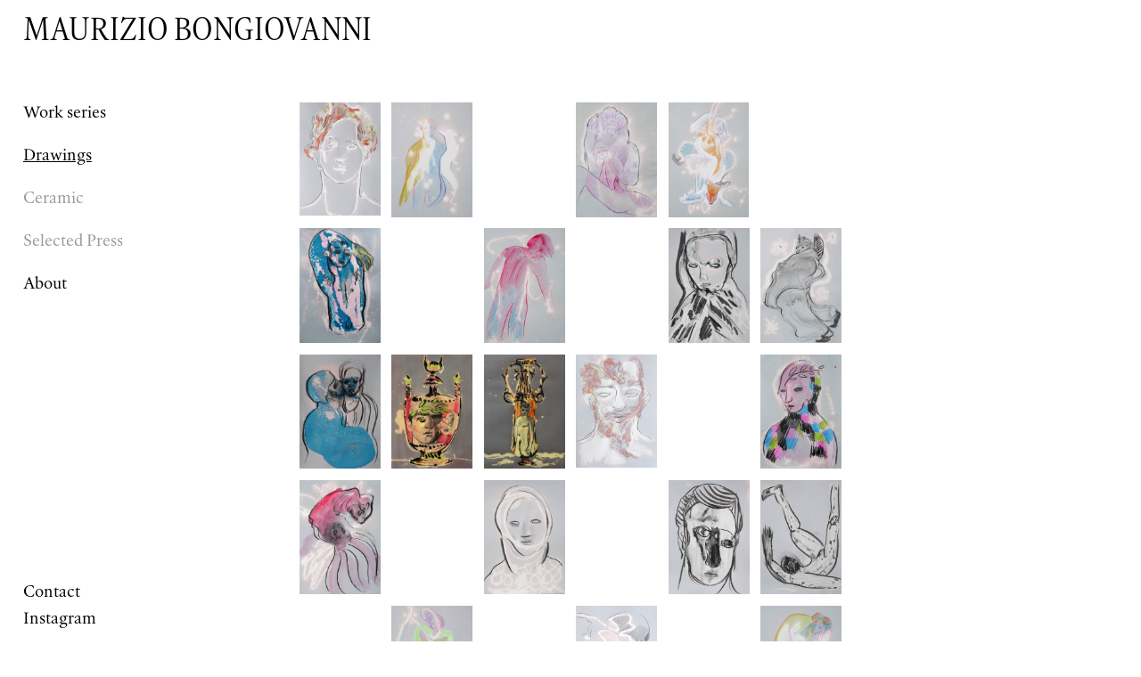

--- FILE ---
content_type: text/html; charset=UTF-8
request_url: https://www.mauriziobongiovanni.com/drawings/
body_size: 23266
content:
<!DOCTYPE html>
<html lang="en-US">
<head>
<meta charset="UTF-8">
<meta name="viewport" content="width=device-width, initial-scale=1.0, minimum-scale=1.0, maximum-scale=1.0, user-scalable=no">


<title>MAURIZIO BONGIOVANNI — Drawings</title>

<meta name='robots' content='max-image-preview:large' />
<link rel="alternate" title="oEmbed (JSON)" type="application/json+oembed" href="https://www.mauriziobongiovanni.com/wp-json/oembed/1.0/embed?url=https%3A%2F%2Fwww.mauriziobongiovanni.com%2Fdrawings%2F" />
<link rel="alternate" title="oEmbed (XML)" type="text/xml+oembed" href="https://www.mauriziobongiovanni.com/wp-json/oembed/1.0/embed?url=https%3A%2F%2Fwww.mauriziobongiovanni.com%2Fdrawings%2F&#038;format=xml" />
<style id='wp-img-auto-sizes-contain-inline-css' type='text/css'>
img:is([sizes=auto i],[sizes^="auto," i]){contain-intrinsic-size:3000px 1500px}
/*# sourceURL=wp-img-auto-sizes-contain-inline-css */
</style>
<link rel='stylesheet' id='frontend-style-css' href='https://www.mauriziobongiovanni.com/wp-content/themes/lay/frontend/assets/css/frontend.style.css?ver=4.1.0' type='text/css' media='all' />
<style id='frontend-style-inline-css' type='text/css'>
/* essential styles that need to be in head */
		html{
			overflow-y: scroll;
			/* needs to be min-height: 100% instead of height: 100%. doing height: 100% can cause a bug when doing scroll in jQuery for html,body  */
			min-height: 100%;
			/* prevent anchor font size from changing when rotating iphone to landscape mode */
			/* also: https://stackoverflow.com/questions/49589861/is-there-a-non-hacky-way-to-prevent-pinch-zoom-on-ios-11-3-safari */
			-webkit-text-size-adjust: none;
			/* prevent overflow while loading */
			overflow-x: hidden!important;
		}
		body{
			background-color: white;
			transition: background-color 300ms ease;
			min-height: 100%;
			margin: 0;
			width: 100%;
		}
		/* lay image opacity css */
		#search-results-region img.setsizes{opacity: 0;}#search-results-region img.lay-gif{opacity: 0;}#search-results-region img.lay-image-original{opacity: 0;}#search-results-region img.carousel-img{opacity: 0;}#search-results-region video{opacity: 0;}#search-results-region img.setsizes.loaded{opacity: 1;}#search-results-region img.lay-gif.loaded{opacity: 1;}#search-results-region img.lay-image-original.loaded{opacity: 1;}#search-results-region img.carousel-img.loaded{opacity: 1;}#search-results-region video.loaded{opacity: 1;}.col img.setsizes{opacity: 0;}.col img.lay-gif{opacity: 0;}.col img.lay-image-original{opacity: 0;}.col img.carousel-img{opacity: 0;}.col video{opacity: 0;}.col img.setsizes.loaded{opacity: 1;}.col img.lay-gif.loaded{opacity: 1;}.col img.lay-image-original.loaded{opacity: 1;}.col img.carousel-img.loaded{opacity: 1;}.col video.loaded{opacity: 1;}.project-arrow img.setsizes{opacity: 0;}.project-arrow img.lay-gif{opacity: 0;}.project-arrow img.lay-image-original{opacity: 0;}.project-arrow img.carousel-img{opacity: 0;}.project-arrow video{opacity: 0;}.project-arrow img.setsizes.loaded{opacity: 1;}.project-arrow img.lay-gif.loaded{opacity: 1;}.project-arrow img.lay-image-original.loaded{opacity: 1;}.project-arrow img.carousel-img.loaded{opacity: 1;}.project-arrow video.loaded{opacity: 1;}.background-image img.setsizes{opacity: 0;}.background-image img.lay-gif{opacity: 0;}.background-image img.lay-image-original{opacity: 0;}.background-image img.carousel-img{opacity: 0;}.background-image video{opacity: 0;}.background-image img.setsizes.loaded{opacity: 1;}.background-image img.lay-gif.loaded{opacity: 1;}.background-image img.lay-image-original.loaded{opacity: 1;}.background-image img.carousel-img.loaded{opacity: 1;}.background-image video.loaded{opacity: 1;}.background-video img.setsizes{opacity: 0;}.background-video img.lay-gif{opacity: 0;}.background-video img.lay-image-original{opacity: 0;}.background-video img.carousel-img{opacity: 0;}.background-video video{opacity: 0;}.background-video img.setsizes.loaded{opacity: 1;}.background-video img.lay-gif.loaded{opacity: 1;}.background-video img.lay-image-original.loaded{opacity: 1;}.background-video img.carousel-img.loaded{opacity: 1;}.background-video video.loaded{opacity: 1;}
		/* lay media query styles */
		@media (min-width: 601px){
			
#custom-phone-grid {
  display: none; }

#footer-custom-phone-grid {
  display: none; }

.cover-region-phone, .cover-region-placeholder-phone {
  display: none; }

.sitetitle.txt .sitetitle-txt-inner {
  margin-top: 0;
  margin-bottom: 0; }

.row._100vh, .row._100vh.empty {
  min-height: 100vh; }
  .row._100vh .row-inner, .row._100vh .column-wrap:not(.stack-wrap), .row._100vh.empty .row-inner, .row._100vh.empty .column-wrap:not(.stack-wrap) {
    min-height: 100vh; }

nav.laynav li {
  display: inline-block; }

nav.laynav {
  white-space: nowrap; }

.lay-mobile-icons-wrap {
  display: none;
  white-space: nowrap; }

.mobile-title {
  display: none; }

.navbar {
  position: fixed;
  z-index: 10;
  width: 100%;
  -webkit-transform: translateZ(0);
          transform: translateZ(0); }

nav.mobile-nav {
  display: none; }

.sitetitle.txt .sitetitle-txt-inner span, nav.laynav span {
  border-bottom-style: solid; }

html.flexbox .column-wrap {
  display: -webkit-box;
  display: -ms-flexbox;
  display: flex; }

html.flexbox .column-wrap .stack-wrap {
  display: block; }

html.flexbox .col.align-middle {
  -webkit-align-self: center;
  -ms-flex-item-align: center;
      align-self: center;
  position: relative; }

html.flexbox .col.align-top {
  -ms-flex-item-align: start;
      align-self: flex-start; }

html.flexbox .col.align-bottom {
  -ms-flex-item-align: end;
      align-self: flex-end; }

html.no-flexbox .col.align-middle {
  position: relative;
  vertical-align: top; }

html.no-flexbox .col.align-top {
  vertical-align: top; }

html.no-flexbox .col.align-bottom {
  vertical-align: bottom; }

.cover-region {
  position: fixed;
  z-index: 1;
  top: 0;
  left: 0;
  width: 100%;
  height: 100vh;
  will-change: transform; }

.lay-sitewide-background-video-mobile {
  display: none; }

.cover-down-arrow-desktop {
  display: block; }

.cover-down-arrow-phone {
  display: none; }

._100vh :not(.stack-element) > .type-text {
  position: absolute !important;
  margin-left: 0 !important;
  z-index: 1; }

._100vh :not(.stack-element) > .type-text.align-top {
  top: 0; }

._100vh :not(.stack-element) > .type-text.align-middle {
  top: 50%;
  -webkit-transform: translateY(-50%);
      -ms-transform: translateY(-50%);
          transform: translateY(-50%); }

._100vh :not(.stack-element) > .type-text.align-bottom {
  bottom: 0; }

._100vh :not(.stack-element) > .type-html {
  position: absolute !important;
  margin-left: 0 !important;
  z-index: 1; }

._100vh :not(.stack-element) > .type-html.align-top {
  top: 0; }

._100vh :not(.stack-element) > .type-html.align-middle {
  top: 50%;
  -webkit-transform: translateY(-50%);
      -ms-transform: translateY(-50%);
          transform: translateY(-50%); }

._100vh :not(.stack-element) > .type-html.align-bottom {
  bottom: 0; }


			
		}
		@media (max-width: 600px){
			
.hascustomphonegrid #grid {
  display: none; }

.hascustomphonegrid .cover-region-desktop {
  display: none; }

.hascustomphonegrid .cover-region-placeholder-desktop {
  display: none; }

.footer-hascustomphonegrid #footer {
  display: none; }

.tagline {
  display: none; }

body {
  -webkit-box-sizing: border-box;
          box-sizing: border-box; }

.fp-section.row._100vh, .fp-section.row._100vh.empty {
  min-height: 0; }
  .fp-section.row._100vh .row-inner, .fp-section.row._100vh.empty .row-inner {
    min-height: 0 !important; }

.lay-content.nocustomphonegrid #grid .col,
.lay-content.footer-nocustomphonegrid #footer .col,
.lay-content .cover-region-desktop .col {
  width: 100%;
  -webkit-transform: translate(0, 0) !important;
      -ms-transform: translate(0, 0) !important;
          transform: translate(0, 0) !important; }

html.flexbox .lay-content .row._100vh.one-col-row .column-wrap {
  display: -webkit-box;
  display: -ms-flexbox;
  display: flex; }

html.flexbox .lay-content .row._100vh.one-col-row .column-wrap .stack-wrap {
  display: block; }

html.flexbox .lay-content .row._100vh.one-col-row .col.align-middle {
  -webkit-align-self: center;
  -ms-flex-item-align: center;
      align-self: center;
  position: relative; }

html.flexbox .lay-content .row._100vh.one-col-row .col.align-bottom {
  -webkit-align-self: flex-end;
  -ms-flex-item-align: end;
      align-self: flex-end;
  position: relative; }

html.flexbox .lay-content .row._100vh.one-col-row .col.align-top {
  -webkit-align-self: flex-start;
  -ms-flex-item-align: start;
      align-self: flex-start;
  position: relative; }

.lay-content .row {
  -webkit-box-sizing: border-box;
          box-sizing: border-box;
  display: block; }

.lay-content .row:last-child .col:last-child {
  margin-bottom: 0 !important; }

html.flexbox #custom-phone-grid .column-wrap,
html.flexbox #footer-custom-phone-grid .column-wrap {
  display: -webkit-box;
  display: -ms-flexbox;
  display: flex; }

html.flexbox #custom-phone-grid .column-wrap .stack-wrap,
html.flexbox #footer-custom-phone-grid .column-wrap .stack-wrap {
  display: block; }

html.flexbox #custom-phone-grid .col.align-middle,
html.flexbox #footer-custom-phone-grid .col.align-middle {
  -webkit-align-self: center;
  -ms-flex-item-align: center;
      align-self: center;
  position: relative; }

html.flexbox #custom-phone-grid .col.align-top,
html.flexbox #footer-custom-phone-grid .col.align-top {
  -ms-flex-item-align: start;
      align-self: flex-start; }

html.flexbox #custom-phone-grid .col.align-bottom,
html.flexbox #footer-custom-phone-grid .col.align-bottom {
  -ms-flex-item-align: end;
      align-self: flex-end; }

html.no-flexbox #custom-phone-grid .col.align-middle,
html.no-flexbox #footer-custom-phone-grid .col.align-middle {
  position: relative;
  vertical-align: top; }

html.no-flexbox #custom-phone-grid .col.align-top,
html.no-flexbox #footer-custom-phone-grid .col.align-top {
  vertical-align: top; }

html.no-flexbox #custom-phone-grid .col.align-bottom,
html.no-flexbox #footer-custom-phone-grid .col.align-bottom {
  vertical-align: bottom; }

.row-inner {
  -webkit-box-sizing: border-box;
          box-sizing: border-box; }

.title a, .title {
  opacity: 1; }

.sitetitle {
  display: none; }

.navbar {
  display: block;
  top: 0;
  left: 0;
  bottom: auto;
  right: auto;
  width: 100%;
  z-index: 30;
  border-bottom-style: solid;
  border-bottom-width: 1px; }

.mobile-title.image {
  font-size: 0; }

.mobile-title.text {
  line-height: 1;
  display: -webkit-inline-box;
  display: -ms-inline-flexbox;
  display: inline-flex; }
  .mobile-title.text > span {
    -ms-flex-item-align: center;
        align-self: center; }

.mobile-title {
  z-index: 31;
  display: inline-block;
  -webkit-box-sizing: border-box;
          box-sizing: border-box; }
  .mobile-title img {
    -webkit-box-sizing: border-box;
            box-sizing: border-box;
    height: 100%; }

nav.primary, nav.second_menu, nav.third_menu, nav.fourth_menu {
  display: none; }

body.mobile-menu-style_desktop_menu .burger-wrap,
body.mobile-menu-style_desktop_menu .mobile-menu-close-custom {
  display: none; }

body.mobile-menu-style_desktop_menu nav.mobile-nav {
  z-index: 35;
  line-height: 1;
  white-space: nowrap; }
  body.mobile-menu-style_desktop_menu nav.mobile-nav li {
    vertical-align: top; }
  body.mobile-menu-style_desktop_menu nav.mobile-nav li:last-child {
    margin-right: 0 !important;
    margin-bottom: 0 !important; }
  body.mobile-menu-style_desktop_menu nav.mobile-nav ul {
    list-style-type: none;
    margin: 0;
    padding: 0;
    font-size: 0; }
  body.mobile-menu-style_desktop_menu nav.mobile-nav a {
    text-decoration: none; }
  body.mobile-menu-style_desktop_menu nav.mobile-nav span {
    border-bottom-style: solid;
    border-bottom-width: 0; }

.html5video .html5video-customplayicon {
  max-width: 100px; }

.cover-enabled-on-phone .cover-region {
  position: fixed;
  z-index: 1;
  top: 0;
  left: 0;
  width: 100%;
  min-height: 100vh;
  will-change: transform; }

.cover-disabled-on-phone .cover-region-placeholder {
  display: none; }

.lay-sitewide-background-video {
  display: none; }

.cover-down-arrow-desktop {
  display: none; }

.cover-down-arrow-phone {
  display: block; }

.hascustomphonegrid ._100vh :not(.stack-element) > .col.type-text {
  position: absolute !important;
  margin-left: 0 !important;
  z-index: 1; }

.hascustomphonegrid ._100vh :not(.stack-element) > .col.type-text.align-top {
  top: 0; }

.hascustomphonegrid ._100vh :not(.stack-element) > .col.type-text.align-middle {
  top: 50%;
  -webkit-transform: translateY(-50%);
      -ms-transform: translateY(-50%);
          transform: translateY(-50%); }

.hascustomphonegrid ._100vh :not(.stack-element) > .col.type-text.align-bottom {
  bottom: 0; }

.hascustomphonegrid ._100vh :not(.stack-element) > .col.type-html {
  position: absolute !important;
  margin-left: 0 !important;
  z-index: 1; }

.hascustomphonegrid ._100vh :not(.stack-element) > .col.type-html.align-top {
  top: 0; }

.hascustomphonegrid ._100vh :not(.stack-element) > .col.type-html.align-middle {
  top: 50%;
  -webkit-transform: translateY(-50%);
      -ms-transform: translateY(-50%);
          transform: translateY(-50%); }

.hascustomphonegrid ._100vh :not(.stack-element) > .col.type-html.align-bottom {
  bottom: 0; }

body.mobile-menu-style_1.mobile-menu-has-animation.mobile-menu-animation-possible.animate-mobile-menu nav.mobile-nav {
  -webkit-transition: -webkit-transform 300ms cubic-bezier(0.52, 0.16, 0.24, 1);
  transition: -webkit-transform 300ms cubic-bezier(0.52, 0.16, 0.24, 1);
  -o-transition: transform 300ms cubic-bezier(0.52, 0.16, 0.24, 1);
  transition: transform 300ms cubic-bezier(0.52, 0.16, 0.24, 1);
  transition: transform 300ms cubic-bezier(0.52, 0.16, 0.24, 1), -webkit-transform 300ms cubic-bezier(0.52, 0.16, 0.24, 1); }

body.mobile-menu-style_1 nav.mobile-nav::-webkit-scrollbar {
  display: none; }

body.mobile-menu-style_1 nav.mobile-nav {
  -webkit-transform: translateY(-99999px);
      -ms-transform: translateY(-99999px);
          transform: translateY(-99999px);
  overflow-y: scroll;
  -webkit-overflow-scrolling: touch;
  white-space: normal;
  width: 100%;
  top: 0;
  left: 0;
  bottom: auto; }
  body.mobile-menu-style_1 nav.mobile-nav .current-menu-item {
    opacity: 1; }
  body.mobile-menu-style_1 nav.mobile-nav li {
    display: block;
    margin-right: 0;
    margin-bottom: 0;
    padding: 0; }
    body.mobile-menu-style_1 nav.mobile-nav li a {
      display: block;
      opacity: 1;
      border-bottom-style: solid;
      border-bottom-width: 1px;
      -webkit-transition: background-color 200ms ease;
      -o-transition: background-color 200ms ease;
      transition: background-color 200ms ease;
      margin: 0; }
    body.mobile-menu-style_1 nav.mobile-nav li a:hover {
      opacity: 1; }
    body.mobile-menu-style_1 nav.mobile-nav li a .span-wrap {
      border-bottom: none; }
    body.mobile-menu-style_1 nav.mobile-nav li a:hover .span-wrap {
      border-bottom: none; }

body.mobile-menu-style_2.mobile-menu-has-animation.mobile-menu-animation-possible nav.mobile-nav {
  -webkit-transition: -webkit-transform 500ms cubic-bezier(0.52, 0.16, 0.24, 1);
  transition: -webkit-transform 500ms cubic-bezier(0.52, 0.16, 0.24, 1);
  -o-transition: transform 500ms cubic-bezier(0.52, 0.16, 0.24, 1);
  transition: transform 500ms cubic-bezier(0.52, 0.16, 0.24, 1);
  transition: transform 500ms cubic-bezier(0.52, 0.16, 0.24, 1), -webkit-transform 500ms cubic-bezier(0.52, 0.16, 0.24, 1); }

body.mobile-menu-style_2 .laynav .burger-wrap {
  position: absolute;
  right: 0;
  top: 0; }

body.mobile-menu-style_2 nav.mobile-nav.active {
  -webkit-transform: translateX(0);
      -ms-transform: translateX(0);
          transform: translateX(0); }

body.mobile-menu-style_2 nav.mobile-nav::-webkit-scrollbar {
  display: none; }

body.mobile-menu-style_2 nav.mobile-nav {
  -webkit-box-sizing: border-box;
          box-sizing: border-box;
  z-index: 35;
  top: 0;
  height: 100vh;
  overflow-y: scroll;
  -webkit-overflow-scrolling: touch;
  white-space: normal;
  width: 100%;
  -webkit-transform: translateX(100%);
      -ms-transform: translateX(100%);
          transform: translateX(100%); }
  body.mobile-menu-style_2 nav.mobile-nav li a {
    display: block;
    margin: 0;
    -webkit-box-sizing: border-box;
            box-sizing: border-box;
    width: 100%; }

body.mobile-menu-style_3.mobile-menu-has-animation.mobile-menu-animation-possible .mobile-nav ul {
  opacity: 0;
  -webkit-transition: opacity 300ms cubic-bezier(0.52, 0.16, 0.24, 1) 200ms;
  -o-transition: opacity 300ms cubic-bezier(0.52, 0.16, 0.24, 1) 200ms;
  transition: opacity 300ms cubic-bezier(0.52, 0.16, 0.24, 1) 200ms; }

body.mobile-menu-style_3.mobile-menu-has-animation.mobile-menu-animation-possible.mobile-menu-open .mobile-nav ul {
  opacity: 1; }

body.mobile-menu-style_3.mobile-menu-has-animation.mobile-menu-animation-possible nav.mobile-nav {
  -webkit-transition: height 500ms cubic-bezier(0.52, 0.16, 0.24, 1);
  -o-transition: height 500ms cubic-bezier(0.52, 0.16, 0.24, 1);
  transition: height 500ms cubic-bezier(0.52, 0.16, 0.24, 1); }

body.mobile-menu-style_3 nav.mobile-nav.active {
  -webkit-transform: translateX(0);
      -ms-transform: translateX(0);
          transform: translateX(0); }

body.mobile-menu-style_3 nav.mobile-nav::-webkit-scrollbar {
  display: none; }

body.mobile-menu-style_3 nav.mobile-nav {
  width: 100%;
  height: 0;
  -webkit-box-sizing: border-box;
          box-sizing: border-box;
  z-index: 33;
  overflow-y: scroll;
  -webkit-overflow-scrolling: touch;
  white-space: normal;
  width: 100%; }
  body.mobile-menu-style_3 nav.mobile-nav li a {
    display: block;
    margin: 0;
    -webkit-box-sizing: border-box;
            box-sizing: border-box;
    width: 100%; }

/**
 * Toggle Switch Globals
 *
 * All switches should take on the class `c-hamburger` as well as their
 * variant that will give them unique properties. This class is an overview
 * class that acts as a reset for all versions of the icon.
 */
.mobile-menu-style_1 .burger-wrap,
.mobile-menu-style_3 .burger-wrap {
  z-index: 33; }

.lay-mobile-icons-wrap {
  z-index: 33;
  top: 0;
  right: 0;
  vertical-align: top; }

.burger-wrap {
  padding-left: 10px;
  font-size: 0;
  -webkit-box-sizing: border-box;
          box-sizing: border-box;
  display: inline-block;
  cursor: pointer;
  vertical-align: top; }

.burger-inner {
  position: relative; }

.burger-default {
  border-radius: 0;
  overflow: hidden;
  margin: 0;
  padding: 0;
  width: 25px;
  height: 20px;
  font-size: 0;
  -webkit-appearance: none;
  -moz-appearance: none;
  appearance: none;
  -webkit-box-shadow: none;
          box-shadow: none;
  border-radius: none;
  border: none;
  cursor: pointer;
  background-color: transparent; }

.burger-default:focus {
  outline: none; }

.burger-default span {
  display: block;
  position: absolute;
  left: 0;
  right: 0;
  background-color: #000; }

.default .burger-default span {
  height: 2px;
  top: 9px; }

.default .burger-default span::before,
.default .burger-default span::after {
  height: 2px; }

.default .burger-default span::before {
  top: -8px; }

.default .burger-default span::after {
  bottom: -8px; }

.default_thin .burger-default span {
  height: 1px;
  top: 9px; }

.default_thin .burger-default span::before,
.default_thin .burger-default span::after {
  height: 1px; }

.default_thin .burger-default span::before {
  top: -7px; }

.default_thin .burger-default span::after {
  bottom: -7px; }

.burger-default span::before,
.burger-default span::after {
  position: absolute;
  display: block;
  left: 0;
  width: 100%;
  background-color: #000;
  content: ""; }

/**
 * Style 2
 *
 * Hamburger to "x" (htx). Takes on a hamburger shape, bars slide
 * down to center and transform into an "x".
 */
.burger-has-animation .burger-default {
  -webkit-transition: background 0.2s;
  -o-transition: background 0.2s;
  transition: background 0.2s; }

.burger-has-animation .burger-default span {
  -webkit-transition: background-color 0.2s 0s;
  -o-transition: background-color 0.2s 0s;
  transition: background-color 0.2s 0s; }

.burger-has-animation .burger-default span::before,
.burger-has-animation .burger-default span::after {
  -webkit-transition-timing-function: cubic-bezier(0.04, 0.04, 0.12, 0.96);
       -o-transition-timing-function: cubic-bezier(0.04, 0.04, 0.12, 0.96);
          transition-timing-function: cubic-bezier(0.04, 0.04, 0.12, 0.96);
  -webkit-transition-duration: 0.2s, 0.2s;
       -o-transition-duration: 0.2s, 0.2s;
          transition-duration: 0.2s, 0.2s;
  -webkit-transition-delay: 0.2s, 0s;
       -o-transition-delay: 0.2s, 0s;
          transition-delay: 0.2s, 0s; }

.burger-has-animation .burger-default span::before {
  transition-property: top, -webkit-transform;
  -o-transition-property: top, transform;
  transition-property: top, transform;
  transition-property: top, transform, -webkit-transform;
  -webkit-transition-property: top, -webkit-transform; }

.burger-has-animation .burger-default span::after {
  transition-property: bottom, -webkit-transform;
  -o-transition-property: bottom, transform;
  transition-property: bottom, transform;
  transition-property: bottom, transform, -webkit-transform;
  -webkit-transition-property: bottom, -webkit-transform; }

.burger-has-animation .burger-default.active span::before,
.burger-has-animation .burger-default.active span::after {
  -webkit-transition-delay: 0s, 0.2s;
       -o-transition-delay: 0s, 0.2s;
          transition-delay: 0s, 0.2s; }

/* active state, i.e. menu open */
.burger-default.active span {
  background-color: transparent !important; }

.burger-default.active span::before {
  -webkit-transform: rotate(45deg);
      -ms-transform: rotate(45deg);
          transform: rotate(45deg);
  top: 0; }

.burger-default.active span::after {
  -webkit-transform: rotate(-45deg);
      -ms-transform: rotate(-45deg);
          transform: rotate(-45deg);
  bottom: 0; }

.mobile-menu-icon {
  z-index: 31; }

.mobile-menu-icon {
  cursor: pointer; }

.burger-custom-wrap-close {
  display: none; }

body.mobile-menu-style_2 .mobile-nav .burger-custom-wrap-close {
  display: inline-block; }

body.mobile-menu-style_2 .burger-custom-wrap-open {
  display: inline-block; }

body.mobile-menu-open.mobile-menu-style_3 .burger-custom-wrap-close,
body.mobile-menu-open.mobile-menu-style_1 .burger-custom-wrap-close {
  display: inline-block; }

body.mobile-menu-open.mobile-menu-style_3 .burger-custom-wrap-open,
body.mobile-menu-open.mobile-menu-style_1 .burger-custom-wrap-open {
  display: none; }

/**
 * Toggle Switch Globals
 *
 * All switches should take on the class `c-hamburger` as well as their
 * variant that will give them unique properties. This class is an overview
 * class that acts as a reset for all versions of the icon.
 */
body.mobile_menu_bar_not_hidden .burger-wrap-new {
  padding-right: 5px; }

body.mobile_menu_bar_not_hidden .lay-mobile-icons-wrap.contains-cart-icon .burger-wrap-new {
  padding-top: 6px; }

.burger-wrap-new.burger-wrap {
  padding-left: 5px;
  padding-right: 5px; }

.lay-mobile-icons-wrap.contains-cart-icon.custom-burger .lay-cart-icon-wrap {
  padding-top: 0; }

.burger-new {
  border-radius: 0;
  overflow: hidden;
  margin: 0;
  padding: 0;
  width: 30px;
  height: 30px;
  font-size: 0;
  -webkit-appearance: none;
  -moz-appearance: none;
  appearance: none;
  -webkit-box-shadow: none;
          box-shadow: none;
  border-radius: none;
  border: none;
  cursor: pointer;
  background-color: transparent; }

.burger-new:focus {
  outline: none; }

.burger-new .bread-top,
.burger-new .bread-bottom {
  -webkit-transform: none;
      -ms-transform: none;
          transform: none;
  z-index: 4;
  position: absolute;
  z-index: 3;
  top: 0;
  left: 0;
  width: 30px;
  height: 30px; }

.burger-has-animation .bread-top,
.burger-has-animation .bread-bottom {
  -webkit-transition: -webkit-transform 0.1806s cubic-bezier(0.04, 0.04, 0.12, 0.96);
  transition: -webkit-transform 0.1806s cubic-bezier(0.04, 0.04, 0.12, 0.96);
  -o-transition: transform 0.1806s cubic-bezier(0.04, 0.04, 0.12, 0.96);
  transition: transform 0.1806s cubic-bezier(0.04, 0.04, 0.12, 0.96);
  transition: transform 0.1806s cubic-bezier(0.04, 0.04, 0.12, 0.96), -webkit-transform 0.1806s cubic-bezier(0.04, 0.04, 0.12, 0.96); }

.burger-has-animation .bread-crust-bottom,
.burger-has-animation .bread-crust-top {
  -webkit-transition: -webkit-transform 0.1596s cubic-bezier(0.52, 0.16, 0.52, 0.84) 0.1008s;
  transition: -webkit-transform 0.1596s cubic-bezier(0.52, 0.16, 0.52, 0.84) 0.1008s;
  -o-transition: transform 0.1596s cubic-bezier(0.52, 0.16, 0.52, 0.84) 0.1008s;
  transition: transform 0.1596s cubic-bezier(0.52, 0.16, 0.52, 0.84) 0.1008s;
  transition: transform 0.1596s cubic-bezier(0.52, 0.16, 0.52, 0.84) 0.1008s, -webkit-transform 0.1596s cubic-bezier(0.52, 0.16, 0.52, 0.84) 0.1008s; }

.burger-has-animation .burger-new.active .bread-top, .burger-has-animation .burger-new.active .bread-bottom {
  -webkit-transition: -webkit-transform 0.3192s cubic-bezier(0.04, 0.04, 0.12, 0.96) 0.1008s;
  transition: -webkit-transform 0.3192s cubic-bezier(0.04, 0.04, 0.12, 0.96) 0.1008s;
  -o-transition: transform 0.3192s cubic-bezier(0.04, 0.04, 0.12, 0.96) 0.1008s;
  transition: transform 0.3192s cubic-bezier(0.04, 0.04, 0.12, 0.96) 0.1008s;
  transition: transform 0.3192s cubic-bezier(0.04, 0.04, 0.12, 0.96) 0.1008s, -webkit-transform 0.3192s cubic-bezier(0.04, 0.04, 0.12, 0.96) 0.1008s; }

.burger-has-animation .burger-new.active .bread-crust-bottom, .burger-has-animation .burger-new.active .bread-crust-top {
  -webkit-transition: -webkit-transform 0.1806s cubic-bezier(0.04, 0.04, 0.12, 0.96);
  transition: -webkit-transform 0.1806s cubic-bezier(0.04, 0.04, 0.12, 0.96);
  -o-transition: transform 0.1806s cubic-bezier(0.04, 0.04, 0.12, 0.96);
  transition: transform 0.1806s cubic-bezier(0.04, 0.04, 0.12, 0.96);
  transition: transform 0.1806s cubic-bezier(0.04, 0.04, 0.12, 0.96), -webkit-transform 0.1806s cubic-bezier(0.04, 0.04, 0.12, 0.96); }

.burger-new .bread-crust-top,
.burger-new .bread-crust-bottom {
  display: block;
  width: 17px;
  height: 1px;
  background: #000;
  position: absolute;
  left: 7px;
  z-index: 1; }

.bread-crust-top {
  top: 14px;
  -webkit-transform: translateY(-3px);
      -ms-transform: translateY(-3px);
          transform: translateY(-3px); }

.bread-crust-bottom {
  bottom: 14px;
  -webkit-transform: translateY(3px);
      -ms-transform: translateY(3px);
          transform: translateY(3px); }

.burger-new.active .bread-top {
  -webkit-transform: rotate(45deg);
      -ms-transform: rotate(45deg);
          transform: rotate(45deg); }

.burger-new.active .bread-crust-bottom {
  -webkit-transform: none;
      -ms-transform: none;
          transform: none; }

.burger-new.active .bread-bottom {
  -webkit-transform: rotate(-45deg);
      -ms-transform: rotate(-45deg);
          transform: rotate(-45deg); }

.burger-new.active .bread-crust-top {
  -webkit-transform: none;
      -ms-transform: none;
          transform: none; }

.cover-disabled-on-phone .cover-region-desktop._100vh._100vh-not-set-by-user {
  min-height: 0 !important; }
  .cover-disabled-on-phone .cover-region-desktop._100vh._100vh-not-set-by-user .cover-inner._100vh {
    min-height: 0 !important; }
  .cover-disabled-on-phone .cover-region-desktop._100vh._100vh-not-set-by-user .row._100vh {
    min-height: 0 !important; }
  .cover-disabled-on-phone .cover-region-desktop._100vh._100vh-not-set-by-user .row-inner._100vh {
    min-height: 0 !important; }
  .cover-disabled-on-phone .cover-region-desktop._100vh._100vh-not-set-by-user .column-wrap._100vh {
    min-height: 0 !important; }

.lay-thumbnailgrid-tagfilter {
  white-space: nowrap;
  overflow-x: scroll;
  -webkit-box-sizing: border-box;
          box-sizing: border-box;
  -webkit-overflow-scrolling: touch; }

.lay-thumbnailgrid-tagfilter::-webkit-scrollbar {
  display: none; }

.lay-thumbnailgrid-filter {
  white-space: nowrap;
  overflow-x: scroll;
  -webkit-box-sizing: border-box;
          box-sizing: border-box;
  -webkit-overflow-scrolling: touch; }

.lay-thumbnailgrid-filter::-webkit-scrollbar {
  display: none; }


			
		}

					/* default text format "Default" */
					.lay-textformat-parent > *, ._Default, ._Default_no_spaces{
						font-family:AtacamaBeta-CondensedLight;color:#000000;letter-spacing:0em;line-height:1.2;font-weight:300;text-transform:none;font-style:normal;text-decoration: none;padding: 0;text-indent:0em;border-bottom: none;text-align:left;
					}.lay-textformat-parent > *, ._Default, ._Default_no_spaces{
						font-family:AtacamaBeta-CondensedLight;color:#000000;letter-spacing:0em;line-height:1.2;font-weight:300;text-transform:none;font-style:normal;text-decoration: none;padding: 0;text-indent:0em;border-bottom: none;text-align:left;
					}
					.lay-textformat-parent > *:last-child, ._Default:last-child{
						margin-bottom: 0;
					}
					@media (min-width: 601px){
						.lay-textformat-parent > *, ._Default{
							font-size:30px;margin:0px 0 20px 0;
						}
						._Default_no_spaces{
							font-size:30px;
						}
						.lay-textformat-parent > *:last-child, ._Default:last-child{
							margin-bottom: 0;
						}
					}
					@media (max-width: 600px){
						.lay-textformat-parent > *, ._Default{
							font-size:16px;margin:0px 0 20px 0;
						}
						._Default_no_spaces{
							font-size:16px;
						}
						.lay-textformat-parent > *:last-child, ._Default:last-child{
							margin-bottom: 0;
						}
					}._MobileAbout, ._MobileAbout_no_spaces{font-family:AtacamaBeta-CondensedLight;color:#000;letter-spacing:0em;line-height:1.8;font-weight:400;text-transform:none;font-style:normal;text-decoration: none;padding: 0;text-indent:0em;border-bottom: none;text-align:left;}@media (min-width: 601px){
						._MobileAbout{font-size:16px;margin:0px 0 20px 0;}
						._MobileAbout:last-child{
							margin-bottom: 0;
						}
						._MobileAbout_no_spaces{font-size:16px;}
					}@media (max-width: 600px){
						._MobileAbout{font-size:12px;margin:4px 0 20px 0;}
						._MobileAbout:last-child{
							margin-bottom: 0;
						}
						._MobileAbout_no_spaces{font-size:12px;}
					}
/* customizer css */
            .thumb .thumbnail-tags{opacity: 1;}.thumb .thumbnail-tags { margin-top:0px; }.thumb .thumbnail-tags { margin-bottom:0px; }.thumb .thumbnail-tags { text-align:left; }.thumb .thumbnail-tags { line-height:1.2; }.thumb .title, .thumb .thumbnail-tags{
                -webkit-transition: all 400ms ease-out;
                -moz-transition: all 400ms ease-out;
                transition: all 400ms ease-out;
            }.title{opacity: 1;}.title { text-align:left; }.below-image .title { margin-top:5px; }.above-image .title { margin-bottom:5px; }.title { line-height:1.2; }.titlewrap-on-image{}.thumb .descr{
                -webkit-transition: all 400ms ease-out;
                -moz-transition: all 400ms ease-out;
                transition: all 400ms ease-out;
            }.thumb .descr{opacity: 1;}.thumb .descr { margin-top:0px; }.thumb .descr { margin-bottom:0px; }.thumb .ph{
                transition: -webkit-filter 400ms ease-out;
            }nav.primary{position: fixed;}nav.primary a{opacity: 1;}nav.laynav.primary li{display: inline-block;}nav.primary a span { border-bottom-width:0px; }nav.laynav .current-menu-item>a { color:#000000; }nav.laynav .current-menu-item>a { font-weight:300; }nav.laynav .current-menu-item>a span { border-bottom-color:#000000; }nav.laynav .current-menu-item>a span { border-bottom-width:0px; }nav.laynav .current-menu-item>a{opacity: 1;}nav.laynav .current_page_item>a { color:#000000; }nav.laynav .current_page_item>a { font-weight:300; }nav.laynav .current_page_item>a span { border-bottom-color:#000000; }nav.laynav .current_page_item>a span { border-bottom-width:0px; }nav.laynav .current_page_item>a{opacity: 1;}nav.laynav .current-menu-parent>a { color:#000000; }nav.laynav .current-menu-parent>a { font-weight:300; }nav.laynav .current-menu-parent>a span { border-bottom-color:#000000; }nav.laynav .current-menu-parent>a span { border-bottom-width:0px; }nav.laynav .current-menu-parent>a{opacity: 1;}nav.laynav .current-menu-ancestor>a { color:#000000; }nav.laynav .current-menu-ancestor>a { font-weight:300; }nav.laynav .current-menu-ancestor>a span { border-bottom-color:#000000; }nav.laynav .current-menu-ancestor>a span { border-bottom-width:0px; }nav.laynav .current-menu-ancestor>a{opacity: 1;}.no-touchdevice nav.laynav a:hover { color:#000000; }.no-touchdevice nav.laynav a:hover span { border-bottom-color:#000000; }nav.laynav a:hover span{border-bottom-color: transparent;}.no-touchdevice nav.laynav a:hover{opacity: 1;}body, .hascover #footer-region, .cover-content, .cover-region { background-color:#ffffff; }.lay-textformat-parent a, a.projectlink .lay-textformat-parent>*, .lay-carousel-sink .single-caption-inner a { color:#000; }.lay-textformat-parent a, a.projectlink .lay-textformat-parent>*, .lay-carousel-sink .single-caption-inner a { border-bottom-width:0px; }.lay-thumbnailgrid-filter { margin-bottom:20px; }.lay-thumbnailgrid-filter-anchor { margin-right:0.5em; }.lay-thumbnailgrid-filter-anchor{opacity: 0.5;}.lay-thumbnailgrid-filter-anchor.lay-filter-active{opacity: 1;}@media (hover) {.lay-thumbnailgrid-filter-anchor:hover}{opacity: 1;}.lay-thumbnailgrid-tagfilter { margin-bottom:20px; }.tag-bubble { margin:4px; }.lay-thumbnailgrid-tagfilter { margin-left:-4px; }.tag-bubble { background-color:#eeeeee; }.tag-bubble { border-radius:100px; }@media (hover) {.tag-bubble:hover, .tag-bubble.lay-tag-active} { background-color:#d0d0d0; }.search-view { background-color:rgba(255,255,255,0.85); }input#search-query::selection { background:#f5f5f5; }.close-search { color:#000000; }input#search-query::placeholder { color:#ccc; }input#search-query { color:#000; }.suggest-item { color:#aaa; }@media (hover) {.suggest-item:hover} { color:#000; }.search-view{ -webkit-backdrop-filter: saturate(180%) blur(10px);
            backdrop-filter: saturate(180%) blur(10px); }
            @media (min-width: 601px){.sitetitle-txt-inner { font-size:32px; }.sitetitle-txt-inner { font-weight:300; }.sitetitle-txt-inner { letter-spacing:0em; }.sitetitle-txt-inner { color:#000000; }.sitetitle-txt-inner { font-family:AtacamaBeta-CondensedLight; }.sitetitle-txt-inner { text-align:left; }.sitetitle { top:20px; }.sitetitle { left:2%; }.sitetitle { right:5%; }.sitetitle { bottom:16px; }.sitetitle img { width:20vw; }.sitetitle{opacity: 1;}.sitetitle{bottom: auto; right: auto;}.sitetitle{position: fixed;}.sitetitle{display: inline-block;}.sitetitle.txt .sitetitle-txt-inner span { border-bottom-width:0px; }.sitetitle.img { text-align:left; }.no-touchdevice .sitetitle.txt:hover .sitetitle-txt-inner span, .no-touchdevice .sitetitle:hover .tagline { color:#000000; }.no-touchdevice .sitetitle:hover{opacity: 1;}.no-touchdevice .sitetitle.txt:hover .sitetitle-txt-inner span { border-bottom-width:0px; }.tagline { margin-top:5px; }.tagline{opacity: 1;}nav.primary{display: inline-block;}nav.primary { left:5%; }nav.primary { right:5%; }nav.primary { bottom:16px; }nav.primary li { margin-right:20px; }nav.primary { top:20px; }nav.primary{bottom: auto; left: auto;}.laynav.desktop-nav.arrangement-horizontal .sub-menu{ left:-10px; padding:10px; }.laynav.desktop-nav.arrangement-vertical .sub-menu{ padding-left:10px; padding-right:10px; }.laynav.desktop-nav.arrangement-horizontal.submenu-type-vertical .menu-item-has-children .sub-menu li a{ padding-bottom: 4px; }.laynav.desktop-nav.arrangement-horizontal.submenu-type-horizontal .menu-item-has-children .sub-menu li{ margin-right: 4px; }.laynav.desktop-nav.arrangement-vertical .menu-item-has-children .sub-menu li{ margin-bottom: 4px; }.laynav.desktop-nav.arrangement-horizontal.show-submenu-on-hover.position-top .menu-item-has-children:hover { padding-bottom:0px; }.laynav.desktop-nav.arrangement-horizontal.show-submenu-on-click.position-top .menu-item-has-children.show-submenu-desktop { padding-bottom:0px; }.laynav.desktop-nav.arrangement-horizontal.show-submenu-on-hover.position-not-top .menu-item-has-children:hover { padding-top:0px; }.laynav.desktop-nav.arrangement-horizontal.show-submenu-on-click.position-not-top .menu-item-has-children.show-submenu-desktop { padding-top:0px; }.laynav.desktop-nav.arrangement-vertical .sub-menu { padding-top:0px; }.laynav.desktop-nav.arrangement-vertical .sub-menu { padding-bottom:0px; }.navbar{ top:0; bottom: auto; }.navbar { height:60px; }.navbar{display: block;}.navbar { background-color:rgba(255,255,255,0.9); }.navbar { border-color:#cccccc; }.no-touchdevice .lay-textformat-parent a:hover, .no-touchdevice a.projectlink .lay-textformat-parent>*:hover, .no-touchdevice .lay-carousel-sink .single-caption-inner a:hover { color:#000; }.no-touchdevice .lay-textformat-parent a:hover, .no-touchdevice a.projectlink .lay-textformat-parent>*:hover, .no-touchdevice .lay-carousel-sink .single-caption-inner a:hover { border-bottom-width:0px; }.no-touchdevice .lay-textformat-parent a:hover, .no-touchdevice a.projectlink .lay-textformat-parent>*:hover, .no-touchdevice .lay-carousel-sink .single-caption-inner a:hover{opacity: 1;}input#search-query, .suggest-item { font-family:AtacamaBeta-CondensedLight; }}
            @media (max-width: 600px){.lay-content.nocustomphonegrid #grid .col, .lay-content.footer-nocustomphonegrid #footer .col { margin-bottom:5%; }.lay-content.nocustomphonegrid .cover-region .col { margin-bottom:5%; }.lay-content.nocustomphonegrid #grid .row.empty._100vh, .lay-content.footer-nocustomphonegrid #footer .row.empty._100vh { margin-bottom:5%; }.lay-content.nocustomphonegrid #grid .row.has-background, .lay-content.footer-nocustomphonegrid #footer .row.has-background { margin-bottom:5%; }.lay-content.nocustomphonegrid.hascover #grid { padding-top:5%; }.lay-content.nocustomphonegrid #grid .row, .lay-content.nocustomphonegrid .cover-region-desktop .row, .lay-content.footer-nocustomphonegrid #footer .row { padding-left:5vw; }.lay-content.nocustomphonegrid #grid .row, .lay-content.nocustomphonegrid .cover-region-desktop .row, .lay-content.footer-nocustomphonegrid #footer .row { padding-right:5vw; }.lay-content.nocustomphonegrid #grid { padding-bottom:5vw; }.lay-content.nocustomphonegrid #grid { padding-top:5vw; }.nocustomphonegrid .cover-region .column-wrap { padding-top:5vw; }.lay-content.footer-nocustomphonegrid #footer { padding-bottom:5vw; }.lay-content.footer-nocustomphonegrid #footer { padding-top:5vw; }}
/* customizer css mobile menu */
            @media (max-width: 600px){nav.mobile-nav { top:12px; }nav.mobile-nav { right:2%; }nav.mobile-nav li{display: inline-block;}nav.mobile-nav li { margin-right:5px; }nav.mobile-nav{position: fixed;}.navbar, .lay-mobile-icons-wrap{position: fixed;}.mobile-title.image img { height:30px; }.mobile-title.text { font-family:AtacamaBeta-CondensedLight; }.mobile-title.text { font-size:16px; }.mobile-title.text { font-weight:300; }.mobile-title.text { color:#000000; }.mobile-title.text { letter-spacing:0em; }.mobile-title{position:fixed;}.mobile-title { top:15px; }.mobile-title { left:5%; }.navbar{
                text-align: left;
            }
            .mobile-title{
                text-align:left; padding: 0 44px 0 0;
            }.burger-wrap{padding-top:5px;}.lay-mobile-icons-wrap{padding-right:5px;}.laynav .burger-wrap{padding-right:2px;}.lay-cart-icon-wrap{padding-top:3px;}.lay-cart-icon-wrap{padding-left:5px;}.lay-cart-icon-wrap{height:32px;}.burger-wrap{height:30px;}.burger-custom{width:25px;}.mobile-menu-close-custom{width:25px;}body{padding-top:30px;}.cover-enabled-on-phone .cover-region{top:30px;}
            .row.first-row._100vh{
                min-height: calc(100vh - 30px)!important;
            }
            /* iphone (iphone with homebutton) safari */
            html.is-iphone.is-safari .row.first-row._100vh{
                min-height: calc(100vh - 75px - 30px)!important;
            }
            /* iphonex (iphone without homebutton) safari */
            html.is-iphonex.is-safari .row.first-row._100vh{
                min-height: calc(100vh - 113px - 30px)!important;
            }
            /* android chrome */
            html.is-android.is-chrome .row.first-row._100vh{
                min-height: calc(100vh - 56px - 30px)!important;
            }
            /* iphonex (iphone without homebutton) chrome */
            html.is-iphonex.is-chrome .row.first-row._100vh{
                min-height: calc(100vh - 109px - 30px)!important;
            }
            /* iphone (iphone with homebutton) chrome */
            html.is-iphone.is-chrome .row.first-row._100vh{
                min-height: calc(100vh - 71px - 30px)!important;
            }
            /* ipad chrome */
            html.is-ipad.is-chrome .row.first-row._100vh{
                min-height: calc(100vh - 75px - 30px)!important;
            }
            /* ipad safari */
            html.is-ipad.is-safari .row.first-row._100vh{
                min-height: calc(100vh - 64px - 30px)!important;
            }
            .row.first-row ._100vh{
                min-height: calc(100vh - 30px)!important;
            }
            /* iphone (iphone with homebutton) safari */
            html.is-iphone.is-safari .row.first-row ._100vh{
                min-height: calc(100vh - 75px - 30px)!important;
            }
            /* iphonex (iphone without homebutton) safari */
            html.is-iphonex.is-safari .row.first-row ._100vh{
                min-height: calc(100vh - 113px - 30px)!important;
            }
            /* android chrome */
            html.is-android.is-chrome .row.first-row ._100vh{
                min-height: calc(100vh - 56px - 30px)!important;
            }
            /* iphonex (iphone without homebutton) chrome */
            html.is-iphonex.is-chrome .row.first-row ._100vh{
                min-height: calc(100vh - 109px - 30px)!important;
            }
            /* iphone (iphone with homebutton) chrome */
            html.is-iphone.is-chrome .row.first-row ._100vh{
                min-height: calc(100vh - 71px - 30px)!important;
            }
            /* ipad chrome */
            html.is-ipad.is-chrome .row.first-row ._100vh{
                min-height: calc(100vh - 75px - 30px)!important;
            }
            /* ipad safari */
            html.is-ipad.is-safari .row.first-row ._100vh{
                min-height: calc(100vh - 64px - 30px)!important;
            }
            .cover-region-phone._100vh{
                min-height: calc(100vh - 30px)!important;
            }
            /* iphone (iphone with homebutton) safari */
            html.is-iphone.is-safari .cover-region-phone._100vh{
                min-height: calc(100vh - 75px - 30px)!important;
            }
            /* iphonex (iphone without homebutton) safari */
            html.is-iphonex.is-safari .cover-region-phone._100vh{
                min-height: calc(100vh - 113px - 30px)!important;
            }
            /* android chrome */
            html.is-android.is-chrome .cover-region-phone._100vh{
                min-height: calc(100vh - 56px - 30px)!important;
            }
            /* iphonex (iphone without homebutton) chrome */
            html.is-iphonex.is-chrome .cover-region-phone._100vh{
                min-height: calc(100vh - 109px - 30px)!important;
            }
            /* iphone (iphone with homebutton) chrome */
            html.is-iphone.is-chrome .cover-region-phone._100vh{
                min-height: calc(100vh - 71px - 30px)!important;
            }
            /* ipad chrome */
            html.is-ipad.is-chrome .cover-region-phone._100vh{
                min-height: calc(100vh - 75px - 30px)!important;
            }
            /* ipad safari */
            html.is-ipad.is-safari .cover-region-phone._100vh{
                min-height: calc(100vh - 64px - 30px)!important;
            }
            .cover-region-phone .cover-inner._100vh{
                min-height: calc(100vh - 30px)!important;
            }
            /* iphone (iphone with homebutton) safari */
            html.is-iphone.is-safari .cover-region-phone .cover-inner._100vh{
                min-height: calc(100vh - 75px - 30px)!important;
            }
            /* iphonex (iphone without homebutton) safari */
            html.is-iphonex.is-safari .cover-region-phone .cover-inner._100vh{
                min-height: calc(100vh - 113px - 30px)!important;
            }
            /* android chrome */
            html.is-android.is-chrome .cover-region-phone .cover-inner._100vh{
                min-height: calc(100vh - 56px - 30px)!important;
            }
            /* iphonex (iphone without homebutton) chrome */
            html.is-iphonex.is-chrome .cover-region-phone .cover-inner._100vh{
                min-height: calc(100vh - 109px - 30px)!important;
            }
            /* iphone (iphone with homebutton) chrome */
            html.is-iphone.is-chrome .cover-region-phone .cover-inner._100vh{
                min-height: calc(100vh - 71px - 30px)!important;
            }
            /* ipad chrome */
            html.is-ipad.is-chrome .cover-region-phone .cover-inner._100vh{
                min-height: calc(100vh - 75px - 30px)!important;
            }
            /* ipad safari */
            html.is-ipad.is-safari .cover-region-phone .cover-inner._100vh{
                min-height: calc(100vh - 64px - 30px)!important;
            }
            .cover-region-phone .row._100vh{
                min-height: calc(100vh - 30px)!important;
            }
            /* iphone (iphone with homebutton) safari */
            html.is-iphone.is-safari .cover-region-phone .row._100vh{
                min-height: calc(100vh - 75px - 30px)!important;
            }
            /* iphonex (iphone without homebutton) safari */
            html.is-iphonex.is-safari .cover-region-phone .row._100vh{
                min-height: calc(100vh - 113px - 30px)!important;
            }
            /* android chrome */
            html.is-android.is-chrome .cover-region-phone .row._100vh{
                min-height: calc(100vh - 56px - 30px)!important;
            }
            /* iphonex (iphone without homebutton) chrome */
            html.is-iphonex.is-chrome .cover-region-phone .row._100vh{
                min-height: calc(100vh - 109px - 30px)!important;
            }
            /* iphone (iphone with homebutton) chrome */
            html.is-iphone.is-chrome .cover-region-phone .row._100vh{
                min-height: calc(100vh - 71px - 30px)!important;
            }
            /* ipad chrome */
            html.is-ipad.is-chrome .cover-region-phone .row._100vh{
                min-height: calc(100vh - 75px - 30px)!important;
            }
            /* ipad safari */
            html.is-ipad.is-safari .cover-region-phone .row._100vh{
                min-height: calc(100vh - 64px - 30px)!important;
            }
            .cover-region-phone .row-inner._100vh{
                min-height: calc(100vh - 30px)!important;
            }
            /* iphone (iphone with homebutton) safari */
            html.is-iphone.is-safari .cover-region-phone .row-inner._100vh{
                min-height: calc(100vh - 75px - 30px)!important;
            }
            /* iphonex (iphone without homebutton) safari */
            html.is-iphonex.is-safari .cover-region-phone .row-inner._100vh{
                min-height: calc(100vh - 113px - 30px)!important;
            }
            /* android chrome */
            html.is-android.is-chrome .cover-region-phone .row-inner._100vh{
                min-height: calc(100vh - 56px - 30px)!important;
            }
            /* iphonex (iphone without homebutton) chrome */
            html.is-iphonex.is-chrome .cover-region-phone .row-inner._100vh{
                min-height: calc(100vh - 109px - 30px)!important;
            }
            /* iphone (iphone with homebutton) chrome */
            html.is-iphone.is-chrome .cover-region-phone .row-inner._100vh{
                min-height: calc(100vh - 71px - 30px)!important;
            }
            /* ipad chrome */
            html.is-ipad.is-chrome .cover-region-phone .row-inner._100vh{
                min-height: calc(100vh - 75px - 30px)!important;
            }
            /* ipad safari */
            html.is-ipad.is-safari .cover-region-phone .row-inner._100vh{
                min-height: calc(100vh - 64px - 30px)!important;
            }
            .cover-region-phone .column-wrap._100vh{
                min-height: calc(100vh - 30px)!important;
            }
            /* iphone (iphone with homebutton) safari */
            html.is-iphone.is-safari .cover-region-phone .column-wrap._100vh{
                min-height: calc(100vh - 75px - 30px)!important;
            }
            /* iphonex (iphone without homebutton) safari */
            html.is-iphonex.is-safari .cover-region-phone .column-wrap._100vh{
                min-height: calc(100vh - 113px - 30px)!important;
            }
            /* android chrome */
            html.is-android.is-chrome .cover-region-phone .column-wrap._100vh{
                min-height: calc(100vh - 56px - 30px)!important;
            }
            /* iphonex (iphone without homebutton) chrome */
            html.is-iphonex.is-chrome .cover-region-phone .column-wrap._100vh{
                min-height: calc(100vh - 109px - 30px)!important;
            }
            /* iphone (iphone with homebutton) chrome */
            html.is-iphone.is-chrome .cover-region-phone .column-wrap._100vh{
                min-height: calc(100vh - 71px - 30px)!important;
            }
            /* ipad chrome */
            html.is-ipad.is-chrome .cover-region-phone .column-wrap._100vh{
                min-height: calc(100vh - 75px - 30px)!important;
            }
            /* ipad safari */
            html.is-ipad.is-safari .cover-region-phone .column-wrap._100vh{
                min-height: calc(100vh - 64px - 30px)!important;
            }
            .row.first-row .col .lay-carousel._100vh{
                min-height: calc(100vh - 30px)!important;
            }
            /* iphone (iphone with homebutton) safari */
            html.is-iphone.is-safari .row.first-row .col .lay-carousel._100vh{
                min-height: calc(100vh - 75px - 30px)!important;
            }
            /* iphonex (iphone without homebutton) safari */
            html.is-iphonex.is-safari .row.first-row .col .lay-carousel._100vh{
                min-height: calc(100vh - 113px - 30px)!important;
            }
            /* android chrome */
            html.is-android.is-chrome .row.first-row .col .lay-carousel._100vh{
                min-height: calc(100vh - 56px - 30px)!important;
            }
            /* iphonex (iphone without homebutton) chrome */
            html.is-iphonex.is-chrome .row.first-row .col .lay-carousel._100vh{
                min-height: calc(100vh - 109px - 30px)!important;
            }
            /* iphone (iphone with homebutton) chrome */
            html.is-iphone.is-chrome .row.first-row .col .lay-carousel._100vh{
                min-height: calc(100vh - 71px - 30px)!important;
            }
            /* ipad chrome */
            html.is-ipad.is-chrome .row.first-row .col .lay-carousel._100vh{
                min-height: calc(100vh - 75px - 30px)!important;
            }
            /* ipad safari */
            html.is-ipad.is-safari .row.first-row .col .lay-carousel._100vh{
                min-height: calc(100vh - 64px - 30px)!important;
            }
            .cover-enabled-on-phone .cover-region{
                min-height: calc(100vh - 30px)!important;
            }
            /* iphone (iphone with homebutton) safari */
            html.is-iphone.is-safari .cover-enabled-on-phone .cover-region{
                min-height: calc(100vh - 75px - 30px)!important;
            }
            /* iphonex (iphone without homebutton) safari */
            html.is-iphonex.is-safari .cover-enabled-on-phone .cover-region{
                min-height: calc(100vh - 113px - 30px)!important;
            }
            /* android chrome */
            html.is-android.is-chrome .cover-enabled-on-phone .cover-region{
                min-height: calc(100vh - 56px - 30px)!important;
            }
            /* iphonex (iphone without homebutton) chrome */
            html.is-iphonex.is-chrome .cover-enabled-on-phone .cover-region{
                min-height: calc(100vh - 109px - 30px)!important;
            }
            /* iphone (iphone with homebutton) chrome */
            html.is-iphone.is-chrome .cover-enabled-on-phone .cover-region{
                min-height: calc(100vh - 71px - 30px)!important;
            }
            /* ipad chrome */
            html.is-ipad.is-chrome .cover-enabled-on-phone .cover-region{
                min-height: calc(100vh - 75px - 30px)!important;
            }
            /* ipad safari */
            html.is-ipad.is-safari .cover-enabled-on-phone .cover-region{
                min-height: calc(100vh - 64px - 30px)!important;
            }
            .cover-region .cover-inner{
                min-height: calc(100vh - 30px)!important;
            }
            /* iphone (iphone with homebutton) safari */
            html.is-iphone.is-safari .cover-region .cover-inner{
                min-height: calc(100vh - 75px - 30px)!important;
            }
            /* iphonex (iphone without homebutton) safari */
            html.is-iphonex.is-safari .cover-region .cover-inner{
                min-height: calc(100vh - 113px - 30px)!important;
            }
            /* android chrome */
            html.is-android.is-chrome .cover-region .cover-inner{
                min-height: calc(100vh - 56px - 30px)!important;
            }
            /* iphonex (iphone without homebutton) chrome */
            html.is-iphonex.is-chrome .cover-region .cover-inner{
                min-height: calc(100vh - 109px - 30px)!important;
            }
            /* iphone (iphone with homebutton) chrome */
            html.is-iphone.is-chrome .cover-region .cover-inner{
                min-height: calc(100vh - 71px - 30px)!important;
            }
            /* ipad chrome */
            html.is-ipad.is-chrome .cover-region .cover-inner{
                min-height: calc(100vh - 75px - 30px)!important;
            }
            /* ipad safari */
            html.is-ipad.is-safari .cover-region .cover-inner{
                min-height: calc(100vh - 64px - 30px)!important;
            }.navbar { height:30px; }.navbar{background-color:rgba(255,255,255,1)}.navbar { border-bottom-color:#ededed; }.burger-default span, .burger-default span:before, .burger-default span:after { background-color:#000000; }.burger-new .bread-crust-top, .burger-new .bread-crust-bottom { background:#000000; }.lay-cart-icon-wrap { color:#000; }.navbar{border-bottom-width: 0;}nav.mobile-nav li a { font-size:15px; }nav.mobile-nav li, nav.mobile-nav li a { text-align:left; }nav.mobile-nav li a { line-height:1em; }}
/*# sourceURL=frontend-style-inline-css */
</style>
<style id='classic-theme-styles-inline-css' type='text/css'>
/*! This file is auto-generated */
.wp-block-button__link{color:#fff;background-color:#32373c;border-radius:9999px;box-shadow:none;text-decoration:none;padding:calc(.667em + 2px) calc(1.333em + 2px);font-size:1.125em}.wp-block-file__button{background:#32373c;color:#fff;text-decoration:none}
/*# sourceURL=/wp-includes/css/classic-themes.min.css */
</style>
<script type="text/javascript" src="https://www.mauriziobongiovanni.com/wp-includes/js/jquery/jquery.min.js?ver=3.7.1" id="jquery-core-js"></script>
<script type="text/javascript" src="https://www.mauriziobongiovanni.com/wp-includes/js/underscore.min.js?ver=1.13.7" id="underscore-js"></script>
<script type="text/javascript" src="https://www.mauriziobongiovanni.com/wp-includes/js/backbone.min.js?ver=1.6.0" id="backbone-js"></script>
<script type="text/javascript" src="https://www.mauriziobongiovanni.com/wp-content/themes/lay/frontend/assets/vendor/backbone.radio.js?ver=4.1.0" id="vendor-backbone-radio-js"></script>
<script type="text/javascript" id="vendor-backbone-radio-js-after">
/* <![CDATA[ */
window.laytheme = Backbone.Radio.channel('laytheme');
			// Frontend.GlobalEvents for backwards compatibility
			window.Frontend = {};
			window.Frontend.GlobalEvents = Backbone.Radio.channel('globalevents');
//# sourceURL=vendor-backbone-radio-js-after
/* ]]> */
</script>
<script type="text/javascript" src="https://www.mauriziobongiovanni.com/wp-content/themes/lay/frontend/assets/vendor/swiper.js?ver=4.1.0" id="swiper-js"></script>
<link rel="https://api.w.org/" href="https://www.mauriziobongiovanni.com/wp-json/" /><link rel="alternate" title="JSON" type="application/json" href="https://www.mauriziobongiovanni.com/wp-json/wp/v2/pages/97" /><link rel="EditURI" type="application/rsd+xml" title="RSD" href="https://www.mauriziobongiovanni.com/xmlrpc.php?rsd" />
<meta name="generator" content="WordPress 6.9" />
<link rel="canonical" href="https://www.mauriziobongiovanni.com/drawings/" />
<link rel='shortlink' href='https://www.mauriziobongiovanni.com/?p=97' />
<!-- webfonts -->
		<style type="text/css">@font-face{ font-family: "AtacamaBeta-RegularContrast"; src: url("https://www.mauriziobongiovanni.com/wp-content/uploads/2021/06/AtacamaBeta-RegularContrast.woff2") format("woff2"); } @font-face{ font-family: "AtacamaBeta-CondensedRegular"; src: url("") format("woff2"); } @font-face{ font-family: "AtacamaBeta-Regular"; src: url("https://www.mauriziobongiovanni.com/wp-content/uploads/2021/06/AtacamaBeta-Regular.woff2") format("woff2"); } @font-face{ font-family: "AtacamaBeta-Light"; src: url("https://www.mauriziobongiovanni.com/wp-content/uploads/2021/06/AtacamaBeta-Light.woff2") format("woff2"); } @font-face{ font-family: "AtacamaBeta-CondensedRegular"; src: url("https://www.mauriziobongiovanni.com/wp-content/uploads/2021/06/AtacamaBeta-CondensedRegular.woff2") format("woff2"); } @font-face{ font-family: "AtacamaBeta-CondensedLight"; src: url("https://www.mauriziobongiovanni.com/wp-content/uploads/2021/06/AtacamaBeta-CondensedLight.woff2") format("woff2"); } </style><!-- intro style -->
		<style>.intro_text { top:5px; }.intro_text { left:5%; }.intro_text { right:5%; }.intro_text { bottom:5px; }.intro_text{bottom: auto; right: auto; top:50%;
                    -webkit-transform: translate(0, -50%);
                    -moz-transform: translate(0, -50%);
                    -ms-transform: translate(0, -50%);
                    -o-transform: translate(0, -50%);
                    transform: translate(0, -50%);}.intro{opacity: 1;}.intro .mediawrap{filter: brightness(1); -webkit-filter: brightness(1);}.intro.animatehide{
					opacity: 0;
					-webkit-transform: scale(1.5);
					transform: scale(1.5);
				}.intro{
			transition: opacity 500ms ease, transform 500ms ease;
			-webkit-transition: opacity 500ms ease, -webkit-transform 500ms ease;
		}.intro-svg-overlay{width:30%;}</style><!-- horizontal lines -->
		<style>
			.lay-hr{
				height:1px;
				background-color:#000000;
			}
		</style><!-- sticky footer css -->
			<style>
				body.woocommerce-page{
					display: flex;
					flex-direction: column;
					min-height: 100vh;
				}
				body.woocommerce-page #lay-woocommerce{
					flex: 1 0 auto;
				}
				.lay-content{
					display: -webkit-box;
					display: -webkit-flex;
					display: -ms-flexbox;
					display: flex;
					-webkit-box-orient: vertical;
					-webkit-box-direction: normal;
					-webkit-flex-direction: column;
					-ms-flex-direction: column;
					flex-direction: column;
				}
				/* needs to work for desktop grid and cpl grid container */
			    #grid, #custom-phone-grid {
					-webkit-box-flex: 1 0 auto;
					-webkit-flex: 1 0 auto;
					-ms-flex: 1 0 auto;
					flex: 1 0 auto;
	          	}
	          	/* firefox fix */
	          	#footer-region{
	          		overflow: hidden;
				}
				@media (min-width: 601px){
					.lay-content{
						min-height: 100vh;
					}
				}
				@media (max-width: 600px){
					body.woocommerce-page .lay-content{
						min-height: auto;
					}/* account for possible mobile menu menubar height,
					not if this is a woocommerce page */
					.lay-content{
						min-height: calc(100vh - 30px);
					}
				}
			</style><link rel="icon" href="https://www.mauriziobongiovanni.com/wp-content/uploads/2021/12/cropped-mbfavicon-32x32.png" sizes="32x32" />
<link rel="icon" href="https://www.mauriziobongiovanni.com/wp-content/uploads/2021/12/cropped-mbfavicon-192x192.png" sizes="192x192" />
<link rel="apple-touch-icon" href="https://www.mauriziobongiovanni.com/wp-content/uploads/2021/12/cropped-mbfavicon-180x180.png" />
<meta name="msapplication-TileImage" content="https://www.mauriziobongiovanni.com/wp-content/uploads/2021/12/cropped-mbfavicon-270x270.png" />
		<style type="text/css" id="wp-custom-css">
			a:hover {
    text-decoration: underline;
    color: black !important
}		</style>
		<meta name="description" content="Maurizio Bongiovanni, Milan based artist"/><meta property="og:title" content="MAURIZIO BONGIOVANNI">
		<meta property="og:site_name" content="MAURIZIO BONGIOVANNI"><meta property="og:description" content="Maurizio Bongiovanni, Milan based artist"><meta name="twitter:card" content="summary">
			<meta name="twitter:title" content="MAURIZIO BONGIOVANNI"><meta name="twitter:description" content="Maurizio Bongiovanni, Milan based artist"><!-- navigation transition duration css -->
		<style>
			body{
				-webkit-transition: background-color 250ms ease;
				transition: background-color 250ms ease;
			}
			.lay-content{
				-webkit-transition: opacity 250ms ease;
				transition: opacity 250ms ease;
			}
		</style><!-- custom css for desktop version --><style>@media (min-width: 601px){#footer-region{
    z-index: 999;
    position: fixed;
    bottom: 0;
    left: 0;
    width: 100%;
}

.menufixed {
    position:fixed;

}}</style><!-- Thank you for using Lay Theme 4.1.0 by 100k Studio --><!-- Fix for flash of unstyled content on Chrome --><style>.sitetitle, .laynav, .project-arrow, .mobile-title{visibility:hidden;}</style><style id='global-styles-inline-css' type='text/css'>
:root{--wp--preset--aspect-ratio--square: 1;--wp--preset--aspect-ratio--4-3: 4/3;--wp--preset--aspect-ratio--3-4: 3/4;--wp--preset--aspect-ratio--3-2: 3/2;--wp--preset--aspect-ratio--2-3: 2/3;--wp--preset--aspect-ratio--16-9: 16/9;--wp--preset--aspect-ratio--9-16: 9/16;--wp--preset--color--black: #000000;--wp--preset--color--cyan-bluish-gray: #abb8c3;--wp--preset--color--white: #ffffff;--wp--preset--color--pale-pink: #f78da7;--wp--preset--color--vivid-red: #cf2e2e;--wp--preset--color--luminous-vivid-orange: #ff6900;--wp--preset--color--luminous-vivid-amber: #fcb900;--wp--preset--color--light-green-cyan: #7bdcb5;--wp--preset--color--vivid-green-cyan: #00d084;--wp--preset--color--pale-cyan-blue: #8ed1fc;--wp--preset--color--vivid-cyan-blue: #0693e3;--wp--preset--color--vivid-purple: #9b51e0;--wp--preset--gradient--vivid-cyan-blue-to-vivid-purple: linear-gradient(135deg,rgb(6,147,227) 0%,rgb(155,81,224) 100%);--wp--preset--gradient--light-green-cyan-to-vivid-green-cyan: linear-gradient(135deg,rgb(122,220,180) 0%,rgb(0,208,130) 100%);--wp--preset--gradient--luminous-vivid-amber-to-luminous-vivid-orange: linear-gradient(135deg,rgb(252,185,0) 0%,rgb(255,105,0) 100%);--wp--preset--gradient--luminous-vivid-orange-to-vivid-red: linear-gradient(135deg,rgb(255,105,0) 0%,rgb(207,46,46) 100%);--wp--preset--gradient--very-light-gray-to-cyan-bluish-gray: linear-gradient(135deg,rgb(238,238,238) 0%,rgb(169,184,195) 100%);--wp--preset--gradient--cool-to-warm-spectrum: linear-gradient(135deg,rgb(74,234,220) 0%,rgb(151,120,209) 20%,rgb(207,42,186) 40%,rgb(238,44,130) 60%,rgb(251,105,98) 80%,rgb(254,248,76) 100%);--wp--preset--gradient--blush-light-purple: linear-gradient(135deg,rgb(255,206,236) 0%,rgb(152,150,240) 100%);--wp--preset--gradient--blush-bordeaux: linear-gradient(135deg,rgb(254,205,165) 0%,rgb(254,45,45) 50%,rgb(107,0,62) 100%);--wp--preset--gradient--luminous-dusk: linear-gradient(135deg,rgb(255,203,112) 0%,rgb(199,81,192) 50%,rgb(65,88,208) 100%);--wp--preset--gradient--pale-ocean: linear-gradient(135deg,rgb(255,245,203) 0%,rgb(182,227,212) 50%,rgb(51,167,181) 100%);--wp--preset--gradient--electric-grass: linear-gradient(135deg,rgb(202,248,128) 0%,rgb(113,206,126) 100%);--wp--preset--gradient--midnight: linear-gradient(135deg,rgb(2,3,129) 0%,rgb(40,116,252) 100%);--wp--preset--font-size--small: 13px;--wp--preset--font-size--medium: 20px;--wp--preset--font-size--large: 36px;--wp--preset--font-size--x-large: 42px;--wp--preset--spacing--20: 0.44rem;--wp--preset--spacing--30: 0.67rem;--wp--preset--spacing--40: 1rem;--wp--preset--spacing--50: 1.5rem;--wp--preset--spacing--60: 2.25rem;--wp--preset--spacing--70: 3.38rem;--wp--preset--spacing--80: 5.06rem;--wp--preset--shadow--natural: 6px 6px 9px rgba(0, 0, 0, 0.2);--wp--preset--shadow--deep: 12px 12px 50px rgba(0, 0, 0, 0.4);--wp--preset--shadow--sharp: 6px 6px 0px rgba(0, 0, 0, 0.2);--wp--preset--shadow--outlined: 6px 6px 0px -3px rgb(255, 255, 255), 6px 6px rgb(0, 0, 0);--wp--preset--shadow--crisp: 6px 6px 0px rgb(0, 0, 0);}:where(.is-layout-flex){gap: 0.5em;}:where(.is-layout-grid){gap: 0.5em;}body .is-layout-flex{display: flex;}.is-layout-flex{flex-wrap: wrap;align-items: center;}.is-layout-flex > :is(*, div){margin: 0;}body .is-layout-grid{display: grid;}.is-layout-grid > :is(*, div){margin: 0;}:where(.wp-block-columns.is-layout-flex){gap: 2em;}:where(.wp-block-columns.is-layout-grid){gap: 2em;}:where(.wp-block-post-template.is-layout-flex){gap: 1.25em;}:where(.wp-block-post-template.is-layout-grid){gap: 1.25em;}.has-black-color{color: var(--wp--preset--color--black) !important;}.has-cyan-bluish-gray-color{color: var(--wp--preset--color--cyan-bluish-gray) !important;}.has-white-color{color: var(--wp--preset--color--white) !important;}.has-pale-pink-color{color: var(--wp--preset--color--pale-pink) !important;}.has-vivid-red-color{color: var(--wp--preset--color--vivid-red) !important;}.has-luminous-vivid-orange-color{color: var(--wp--preset--color--luminous-vivid-orange) !important;}.has-luminous-vivid-amber-color{color: var(--wp--preset--color--luminous-vivid-amber) !important;}.has-light-green-cyan-color{color: var(--wp--preset--color--light-green-cyan) !important;}.has-vivid-green-cyan-color{color: var(--wp--preset--color--vivid-green-cyan) !important;}.has-pale-cyan-blue-color{color: var(--wp--preset--color--pale-cyan-blue) !important;}.has-vivid-cyan-blue-color{color: var(--wp--preset--color--vivid-cyan-blue) !important;}.has-vivid-purple-color{color: var(--wp--preset--color--vivid-purple) !important;}.has-black-background-color{background-color: var(--wp--preset--color--black) !important;}.has-cyan-bluish-gray-background-color{background-color: var(--wp--preset--color--cyan-bluish-gray) !important;}.has-white-background-color{background-color: var(--wp--preset--color--white) !important;}.has-pale-pink-background-color{background-color: var(--wp--preset--color--pale-pink) !important;}.has-vivid-red-background-color{background-color: var(--wp--preset--color--vivid-red) !important;}.has-luminous-vivid-orange-background-color{background-color: var(--wp--preset--color--luminous-vivid-orange) !important;}.has-luminous-vivid-amber-background-color{background-color: var(--wp--preset--color--luminous-vivid-amber) !important;}.has-light-green-cyan-background-color{background-color: var(--wp--preset--color--light-green-cyan) !important;}.has-vivid-green-cyan-background-color{background-color: var(--wp--preset--color--vivid-green-cyan) !important;}.has-pale-cyan-blue-background-color{background-color: var(--wp--preset--color--pale-cyan-blue) !important;}.has-vivid-cyan-blue-background-color{background-color: var(--wp--preset--color--vivid-cyan-blue) !important;}.has-vivid-purple-background-color{background-color: var(--wp--preset--color--vivid-purple) !important;}.has-black-border-color{border-color: var(--wp--preset--color--black) !important;}.has-cyan-bluish-gray-border-color{border-color: var(--wp--preset--color--cyan-bluish-gray) !important;}.has-white-border-color{border-color: var(--wp--preset--color--white) !important;}.has-pale-pink-border-color{border-color: var(--wp--preset--color--pale-pink) !important;}.has-vivid-red-border-color{border-color: var(--wp--preset--color--vivid-red) !important;}.has-luminous-vivid-orange-border-color{border-color: var(--wp--preset--color--luminous-vivid-orange) !important;}.has-luminous-vivid-amber-border-color{border-color: var(--wp--preset--color--luminous-vivid-amber) !important;}.has-light-green-cyan-border-color{border-color: var(--wp--preset--color--light-green-cyan) !important;}.has-vivid-green-cyan-border-color{border-color: var(--wp--preset--color--vivid-green-cyan) !important;}.has-pale-cyan-blue-border-color{border-color: var(--wp--preset--color--pale-cyan-blue) !important;}.has-vivid-cyan-blue-border-color{border-color: var(--wp--preset--color--vivid-cyan-blue) !important;}.has-vivid-purple-border-color{border-color: var(--wp--preset--color--vivid-purple) !important;}.has-vivid-cyan-blue-to-vivid-purple-gradient-background{background: var(--wp--preset--gradient--vivid-cyan-blue-to-vivid-purple) !important;}.has-light-green-cyan-to-vivid-green-cyan-gradient-background{background: var(--wp--preset--gradient--light-green-cyan-to-vivid-green-cyan) !important;}.has-luminous-vivid-amber-to-luminous-vivid-orange-gradient-background{background: var(--wp--preset--gradient--luminous-vivid-amber-to-luminous-vivid-orange) !important;}.has-luminous-vivid-orange-to-vivid-red-gradient-background{background: var(--wp--preset--gradient--luminous-vivid-orange-to-vivid-red) !important;}.has-very-light-gray-to-cyan-bluish-gray-gradient-background{background: var(--wp--preset--gradient--very-light-gray-to-cyan-bluish-gray) !important;}.has-cool-to-warm-spectrum-gradient-background{background: var(--wp--preset--gradient--cool-to-warm-spectrum) !important;}.has-blush-light-purple-gradient-background{background: var(--wp--preset--gradient--blush-light-purple) !important;}.has-blush-bordeaux-gradient-background{background: var(--wp--preset--gradient--blush-bordeaux) !important;}.has-luminous-dusk-gradient-background{background: var(--wp--preset--gradient--luminous-dusk) !important;}.has-pale-ocean-gradient-background{background: var(--wp--preset--gradient--pale-ocean) !important;}.has-electric-grass-gradient-background{background: var(--wp--preset--gradient--electric-grass) !important;}.has-midnight-gradient-background{background: var(--wp--preset--gradient--midnight) !important;}.has-small-font-size{font-size: var(--wp--preset--font-size--small) !important;}.has-medium-font-size{font-size: var(--wp--preset--font-size--medium) !important;}.has-large-font-size{font-size: var(--wp--preset--font-size--large) !important;}.has-x-large-font-size{font-size: var(--wp--preset--font-size--x-large) !important;}
/*# sourceURL=global-styles-inline-css */
</style>
<link rel='stylesheet' id='laycarousel-style-css' href='https://www.mauriziobongiovanni.com/wp-content/plugins/laytheme-carousel/frontend/assets/css/frontend.style.css?ver=2.9.4' type='text/css' media='all' />
<style id='laycarousel-style-inline-css' type='text/css'>
.lay-carousel-caption-under-slide-caption,
            .lay-carousel-sink-parent .sink-caption{ margin-top:10px;padding-left:0px; }
			.lay-carousel-sink-parent .numbers,
            .lay-carousel-caption-under-slide-number{ margin-top:0px;padding-right:0px; }
			.laycarousel-bullets{ padding-top:10px; }.flickity-prev-next-button.next{ right:10px; }
			    .flickity-prev-next-button.previous{ left:10px; }@media (min-width: 1025px) {
				.lay-carousel .slide-text{ padding-left:10px; padding-right:10px; }
			}@media (max-width: 1024px) and (min-width: 601px) {
				.lay-carousel .slide-text{ padding-left:10px; padding-right:10px; }
			}@media (max-width: 600px) {
				.lay-carousel .slide-text{ padding-left:10px; padding-right:10px; }
			}@media (min-width: 1025px) {
				.lay-carousel-wrap.show-multiple-slides .lay-carousel-slide-text{ width:400px; }
				.col:not(.type-html):not(.type-shortcode):not(.type-text):not(.cmb2-element).type-carousel .lay-carousel-wrap.show-multiple-slides.no-fixed-slides-width .lay-carousel-slide.lay-carousel-slide-text{ width:400px; }
			}@media (max-width: 1024px) and (min-width: 601px) {
				.lay-carousel-wrap.show-multiple-slides .lay-carousel-slide-text{ width:400px; }
				.col:not(.type-html):not(.type-shortcode):not(.type-text):not(.cmb2-element).type-carousel .lay-carousel-wrap.show-multiple-slides.no-fixed-slides-width .lay-carousel-slide.lay-carousel-slide-text{ width:400px; }
			}@media (max-width: 600px) {
				.lay-carousel-wrap.show-multiple-slides .lay-carousel-slide-text{ width:400px; }
				.col:not(.type-html):not(.type-shortcode):not(.type-text):not(.cmb2-element).type-carousel .lay-carousel-wrap.show-multiple-slides.no-fixed-slides-width .lay-carousel-slide.lay-carousel-slide-text{ width:400px; }
			}
/*# sourceURL=laycarousel-style-inline-css */
</style>
<link rel='stylesheet' id='lightbox-style-css' href='https://www.mauriziobongiovanni.com/wp-content/plugins/laytheme-lightbox/frontend/assets/css/frontend.style.css?ver=1.9.1' type='text/css' media='all' />
<style id='lightbox-style-inline-css' type='text/css'>
/* lightbox css */
			body.lightbox-css-on #lightbox-region .lightbox-bg{
				background-color:#ffffff;
				opacity:0.9;
			}
			body.lightbox-css-on .close-lightbox.standard-close::before{
				color:#000000;
			}
			@media (min-width: 601px){
				body.lightbox-css-on .close-lightbox{
					top: 0;
					right: 0;
					position: fixed;
					padding: 20px;
					z-index: 20;
					cursor: pointer;
					font-size: 0;
				}
				body.lightbox-css-on .close-lightbox.standard-close::before {
					font-size: 26px;
				}
            }
            @media (max-width: 600px){
				body.lightbox-css-on .close-lightbox{
					top: 0;
					right: 0;
					position: fixed;
					padding: 20px;
					z-index: 20;
					cursor: pointer;
					font-size: 0;
				}
				body.lightbox-css-on .close-lightbox.standard-close::before {
					font-size: 23px;
				}
            }
			
/*# sourceURL=lightbox-style-inline-css */
</style>
</head>

<body class="wp-singular page-template-default page page-id-97 wp-theme-lay  no-touchdevice type-page id-97 slug-drawings mobile-menu-style_desktop_menu mobile-menu-has-animation thumb-mo-image-no-transition mobile_menu_bar_not_hidden mobile_burger_style_default_thin" data-type="page" data-id="97" data-catid="" data-slug="drawings">
<a class="sitetitle position-top is-fixed txt" href="https://www.mauriziobongiovanni.com" data-title="" data-type="page" data-id="115" data-catid="">
					<div class="sitetitle-txt-inner "><span>MAURIZIO BONGIOVANNI</span></div>
					
				</a><nav class="laynav mobile-nav mobile-menu-style-style_desktop_menu arrangement-horizontal"><ul></ul>
        </nav><nav class="laynav desktop-nav show-submenu-on-hover submenu-type-vertical laynav-position-top-right arrangement-horizontal position-top is-fixed primary">
            <ul>
                
            </ul>
        </nav><div class="navbar position-top is-fixed"></div><a class="mobile-title text is-fixed" href="https://www.mauriziobongiovanni.com" data-title="" data-type="page" data-id="115" data-catid=""><span>MAURIZIO BONGIOVANNI</span></a><div class="lay-mobile-icons-wrap default_thin-burger  is-fixed"><div class="burger-wrap burger-wrap-default burger-no-animation default_thin" style="display:none;">
				<div class="burger-inner">
					<div class="burger burger-default mobile-menu-icon">
						<span></span>
						<span></span>
						<span></span>
					</div>
				</div>
			</div></div>	<div id="intro-region"></div>
	<div id="search-region"></div>
	<div class="lay-content nocustomphonegrid footer-nocustomphonegrid nocover  cover-enabled-on-phone">
            <!-- Start Desktop Layout -->
            
            
            <div id="grid" class="grid lay-not-empty">
                <div class="grid-inner">
                <!-- grid frame css --><style>@media (min-width: 601px){#grid{padding-top:100px;}#grid{padding-bottom:2%;}}</style>
                <!-- rows margin bottom css --><style>@media (min-width: 601px){#grid .row-0{margin-bottom:1.2%;}#grid .row-1{margin-bottom:1%;}#grid .row-2{margin-bottom:1%;}#grid .row-3{margin-bottom:1%;}#grid .row-4{margin-bottom:1%;}}</style>
                <!-- grid css --><style>@media (min-width: 601px){#grid .push-0:first-child{margin-left:2%}#grid .push-0.lay-col-needs-leftframe-margin{margin-left:2%}#grid .frame-overflow-left.push-0:first-child{margin-left:0}#grid ._100vh :not(.stack-element) > .col.type-text.push-0{left:2%}#grid ._100vh :not(.stack-element) > .col.type-html.push-0{left:2%}#grid .push-0{margin-left:1%}#grid .span-1{width:7.0833333333333%}#grid .frame-overflow-left.span-1{width:9.0833333333333%}#grid .frame-overflow-right.span-1{width:9.0833333333333%}#grid .frame-overflow-left.frame-overflow-right.span-1{width:11.083333333333%}#grid .push-1:first-child{margin-left:10.083333333333%}#grid .push-1.lay-col-needs-leftframe-margin{margin-left:10.083333333333%}#grid .span-1 .stack-element .push-0{margin-left:0%}#grid .span-1 .stack-element .push-0:first-child{margin-left:0%}#grid .span-1 .stack-element .push-0.lay-col-needs-leftframe-margin{margin-left:0%}#grid .span-1 .stack-element .span-1{width:100%}#grid ._100vh :not(.stack-element) > .col.type-text.push-1{left:10.083333333333%}#grid ._100vh :not(.stack-element) > .col.type-html.push-1{left:10.083333333333%}#grid .push-1{margin-left:9.0833333333333%}#grid .span-2{width:15.166666666667%}#grid .frame-overflow-left.span-2{width:17.166666666667%}#grid .frame-overflow-right.span-2{width:17.166666666667%}#grid .frame-overflow-left.frame-overflow-right.span-2{width:19.166666666667%}#grid .push-2:first-child{margin-left:18.166666666667%}#grid .push-2.lay-col-needs-leftframe-margin{margin-left:18.166666666667%}#grid .span-2 .stack-element .push-0{margin-left:0%}#grid .span-2 .stack-element .push-0:first-child{margin-left:0%}#grid .span-2 .stack-element .push-0.lay-col-needs-leftframe-margin{margin-left:0%}#grid .span-2 .stack-element .push-1{margin-left:53.296703296703%}#grid .span-2 .stack-element .push-1:first-child{margin-left:53.296703296703%}#grid .span-2 .stack-element .push-1.lay-col-needs-leftframe-margin{margin-left:53.296703296703%}#grid .span-2 .stack-element .span-1{width:46.703296703297%}#grid .span-2 .stack-element .span-2{width:100%}#grid ._100vh :not(.stack-element) > .col.type-text.push-2{left:18.166666666667%}#grid ._100vh :not(.stack-element) > .col.type-html.push-2{left:18.166666666667%}#grid .push-2{margin-left:17.166666666667%}#grid .span-3{width:23.25%}#grid .frame-overflow-left.span-3{width:25.25%}#grid .frame-overflow-right.span-3{width:25.25%}#grid .frame-overflow-left.frame-overflow-right.span-3{width:27.25%}#grid .push-3:first-child{margin-left:26.25%}#grid .push-3.lay-col-needs-leftframe-margin{margin-left:26.25%}#grid .span-3 .stack-element .push-0{margin-left:0%}#grid .span-3 .stack-element .push-0:first-child{margin-left:0%}#grid .span-3 .stack-element .push-0.lay-col-needs-leftframe-margin{margin-left:0%}#grid .span-3 .stack-element .push-1{margin-left:34.767025089606%}#grid .span-3 .stack-element .push-1:first-child{margin-left:34.767025089606%}#grid .span-3 .stack-element .push-1.lay-col-needs-leftframe-margin{margin-left:34.767025089606%}#grid .span-3 .stack-element .push-2{margin-left:69.534050179211%}#grid .span-3 .stack-element .push-2:first-child{margin-left:69.534050179211%}#grid .span-3 .stack-element .push-2.lay-col-needs-leftframe-margin{margin-left:69.534050179211%}#grid .span-3 .stack-element .span-1{width:30.465949820789%}#grid .span-3 .stack-element .span-2{width:65.232974910394%}#grid .span-3 .stack-element .span-3{width:100%}#grid ._100vh :not(.stack-element) > .col.type-text.push-3{left:26.25%}#grid ._100vh :not(.stack-element) > .col.type-html.push-3{left:26.25%}#grid .push-3{margin-left:25.25%}#grid .span-4{width:31.333333333333%}#grid .frame-overflow-left.span-4{width:33.333333333333%}#grid .frame-overflow-right.span-4{width:33.333333333333%}#grid .frame-overflow-left.frame-overflow-right.span-4{width:35.333333333333%}#grid .push-4:first-child{margin-left:34.333333333333%}#grid .push-4.lay-col-needs-leftframe-margin{margin-left:34.333333333333%}#grid .span-4 .stack-element .push-0{margin-left:0%}#grid .span-4 .stack-element .push-0:first-child{margin-left:0%}#grid .span-4 .stack-element .push-0.lay-col-needs-leftframe-margin{margin-left:0%}#grid .span-4 .stack-element .push-1{margin-left:25.797872340426%}#grid .span-4 .stack-element .push-1:first-child{margin-left:25.797872340426%}#grid .span-4 .stack-element .push-1.lay-col-needs-leftframe-margin{margin-left:25.797872340426%}#grid .span-4 .stack-element .push-2{margin-left:51.595744680851%}#grid .span-4 .stack-element .push-2:first-child{margin-left:51.595744680851%}#grid .span-4 .stack-element .push-2.lay-col-needs-leftframe-margin{margin-left:51.595744680851%}#grid .span-4 .stack-element .push-3{margin-left:77.393617021277%}#grid .span-4 .stack-element .push-3:first-child{margin-left:77.393617021277%}#grid .span-4 .stack-element .push-3.lay-col-needs-leftframe-margin{margin-left:77.393617021277%}#grid .span-4 .stack-element .span-1{width:22.606382978723%}#grid .span-4 .stack-element .span-2{width:48.404255319149%}#grid .span-4 .stack-element .span-3{width:74.202127659574%}#grid .span-4 .stack-element .span-4{width:100%}#grid ._100vh :not(.stack-element) > .col.type-text.push-4{left:34.333333333333%}#grid ._100vh :not(.stack-element) > .col.type-html.push-4{left:34.333333333333%}#grid .push-4{margin-left:33.333333333333%}#grid .span-5{width:39.416666666667%}#grid .frame-overflow-left.span-5{width:41.416666666667%}#grid .frame-overflow-right.span-5{width:41.416666666667%}#grid .frame-overflow-left.frame-overflow-right.span-5{width:43.416666666667%}#grid .push-5:first-child{margin-left:42.416666666667%}#grid .push-5.lay-col-needs-leftframe-margin{margin-left:42.416666666667%}#grid .span-5 .stack-element .push-0{margin-left:0%}#grid .span-5 .stack-element .push-0:first-child{margin-left:0%}#grid .span-5 .stack-element .push-0.lay-col-needs-leftframe-margin{margin-left:0%}#grid .span-5 .stack-element .push-1{margin-left:20.507399577167%}#grid .span-5 .stack-element .push-1:first-child{margin-left:20.507399577167%}#grid .span-5 .stack-element .push-1.lay-col-needs-leftframe-margin{margin-left:20.507399577167%}#grid .span-5 .stack-element .push-2{margin-left:41.014799154334%}#grid .span-5 .stack-element .push-2:first-child{margin-left:41.014799154334%}#grid .span-5 .stack-element .push-2.lay-col-needs-leftframe-margin{margin-left:41.014799154334%}#grid .span-5 .stack-element .push-3{margin-left:61.522198731501%}#grid .span-5 .stack-element .push-3:first-child{margin-left:61.522198731501%}#grid .span-5 .stack-element .push-3.lay-col-needs-leftframe-margin{margin-left:61.522198731501%}#grid .span-5 .stack-element .push-4{margin-left:82.029598308668%}#grid .span-5 .stack-element .push-4:first-child{margin-left:82.029598308668%}#grid .span-5 .stack-element .push-4.lay-col-needs-leftframe-margin{margin-left:82.029598308668%}#grid .span-5 .stack-element .span-1{width:17.970401691332%}#grid .span-5 .stack-element .span-2{width:38.477801268499%}#grid .span-5 .stack-element .span-3{width:58.985200845666%}#grid .span-5 .stack-element .span-4{width:79.492600422833%}#grid .span-5 .stack-element .span-5{width:100%}#grid ._100vh :not(.stack-element) > .col.type-text.push-5{left:42.416666666667%}#grid ._100vh :not(.stack-element) > .col.type-html.push-5{left:42.416666666667%}#grid .push-5{margin-left:41.416666666667%}#grid .span-6{width:47.5%}#grid .frame-overflow-left.span-6{width:49.5%}#grid .frame-overflow-right.span-6{width:49.5%}#grid .frame-overflow-left.frame-overflow-right.span-6{width:51.5%}#grid .push-6:first-child{margin-left:50.5%}#grid .push-6.lay-col-needs-leftframe-margin{margin-left:50.5%}#grid .span-6 .stack-element .push-0{margin-left:0%}#grid .span-6 .stack-element .push-0:first-child{margin-left:0%}#grid .span-6 .stack-element .push-0.lay-col-needs-leftframe-margin{margin-left:0%}#grid .span-6 .stack-element .push-1{margin-left:17.017543859649%}#grid .span-6 .stack-element .push-1:first-child{margin-left:17.017543859649%}#grid .span-6 .stack-element .push-1.lay-col-needs-leftframe-margin{margin-left:17.017543859649%}#grid .span-6 .stack-element .push-2{margin-left:34.035087719298%}#grid .span-6 .stack-element .push-2:first-child{margin-left:34.035087719298%}#grid .span-6 .stack-element .push-2.lay-col-needs-leftframe-margin{margin-left:34.035087719298%}#grid .span-6 .stack-element .push-3{margin-left:51.052631578947%}#grid .span-6 .stack-element .push-3:first-child{margin-left:51.052631578947%}#grid .span-6 .stack-element .push-3.lay-col-needs-leftframe-margin{margin-left:51.052631578947%}#grid .span-6 .stack-element .push-4{margin-left:68.070175438596%}#grid .span-6 .stack-element .push-4:first-child{margin-left:68.070175438596%}#grid .span-6 .stack-element .push-4.lay-col-needs-leftframe-margin{margin-left:68.070175438596%}#grid .span-6 .stack-element .push-5{margin-left:85.087719298246%}#grid .span-6 .stack-element .push-5:first-child{margin-left:85.087719298246%}#grid .span-6 .stack-element .push-5.lay-col-needs-leftframe-margin{margin-left:85.087719298246%}#grid .span-6 .stack-element .span-1{width:14.912280701754%}#grid .span-6 .stack-element .span-2{width:31.929824561404%}#grid .span-6 .stack-element .span-3{width:48.947368421053%}#grid .span-6 .stack-element .span-4{width:65.964912280702%}#grid .span-6 .stack-element .span-5{width:82.982456140351%}#grid .span-6 .stack-element .span-6{width:100%}#grid ._100vh :not(.stack-element) > .col.type-text.push-6{left:50.5%}#grid ._100vh :not(.stack-element) > .col.type-html.push-6{left:50.5%}#grid .push-6{margin-left:49.5%}#grid .span-7{width:55.583333333333%}#grid .frame-overflow-left.span-7{width:57.583333333333%}#grid .frame-overflow-right.span-7{width:57.583333333333%}#grid .frame-overflow-left.frame-overflow-right.span-7{width:59.583333333333%}#grid .push-7:first-child{margin-left:58.583333333333%}#grid .push-7.lay-col-needs-leftframe-margin{margin-left:58.583333333333%}#grid .span-7 .stack-element .push-0{margin-left:0%}#grid .span-7 .stack-element .push-0:first-child{margin-left:0%}#grid .span-7 .stack-element .push-0.lay-col-needs-leftframe-margin{margin-left:0%}#grid .span-7 .stack-element .push-1{margin-left:14.542728635682%}#grid .span-7 .stack-element .push-1:first-child{margin-left:14.542728635682%}#grid .span-7 .stack-element .push-1.lay-col-needs-leftframe-margin{margin-left:14.542728635682%}#grid .span-7 .stack-element .push-2{margin-left:29.085457271364%}#grid .span-7 .stack-element .push-2:first-child{margin-left:29.085457271364%}#grid .span-7 .stack-element .push-2.lay-col-needs-leftframe-margin{margin-left:29.085457271364%}#grid .span-7 .stack-element .push-3{margin-left:43.628185907046%}#grid .span-7 .stack-element .push-3:first-child{margin-left:43.628185907046%}#grid .span-7 .stack-element .push-3.lay-col-needs-leftframe-margin{margin-left:43.628185907046%}#grid .span-7 .stack-element .push-4{margin-left:58.170914542729%}#grid .span-7 .stack-element .push-4:first-child{margin-left:58.170914542729%}#grid .span-7 .stack-element .push-4.lay-col-needs-leftframe-margin{margin-left:58.170914542729%}#grid .span-7 .stack-element .push-5{margin-left:72.713643178411%}#grid .span-7 .stack-element .push-5:first-child{margin-left:72.713643178411%}#grid .span-7 .stack-element .push-5.lay-col-needs-leftframe-margin{margin-left:72.713643178411%}#grid .span-7 .stack-element .push-6{margin-left:87.256371814093%}#grid .span-7 .stack-element .push-6:first-child{margin-left:87.256371814093%}#grid .span-7 .stack-element .push-6.lay-col-needs-leftframe-margin{margin-left:87.256371814093%}#grid .span-7 .stack-element .span-1{width:12.743628185907%}#grid .span-7 .stack-element .span-2{width:27.286356821589%}#grid .span-7 .stack-element .span-3{width:41.829085457271%}#grid .span-7 .stack-element .span-4{width:56.371814092954%}#grid .span-7 .stack-element .span-5{width:70.914542728636%}#grid .span-7 .stack-element .span-6{width:85.457271364318%}#grid .span-7 .stack-element .span-7{width:100%}#grid ._100vh :not(.stack-element) > .col.type-text.push-7{left:58.583333333333%}#grid ._100vh :not(.stack-element) > .col.type-html.push-7{left:58.583333333333%}#grid .push-7{margin-left:57.583333333333%}#grid .span-8{width:63.666666666667%}#grid .frame-overflow-left.span-8{width:65.666666666667%}#grid .frame-overflow-right.span-8{width:65.666666666667%}#grid .frame-overflow-left.frame-overflow-right.span-8{width:67.666666666667%}#grid .push-8:first-child{margin-left:66.666666666667%}#grid .push-8.lay-col-needs-leftframe-margin{margin-left:66.666666666667%}#grid .span-8 .stack-element .push-0{margin-left:0%}#grid .span-8 .stack-element .push-0:first-child{margin-left:0%}#grid .span-8 .stack-element .push-0.lay-col-needs-leftframe-margin{margin-left:0%}#grid .span-8 .stack-element .push-1{margin-left:12.696335078534%}#grid .span-8 .stack-element .push-1:first-child{margin-left:12.696335078534%}#grid .span-8 .stack-element .push-1.lay-col-needs-leftframe-margin{margin-left:12.696335078534%}#grid .span-8 .stack-element .push-2{margin-left:25.392670157068%}#grid .span-8 .stack-element .push-2:first-child{margin-left:25.392670157068%}#grid .span-8 .stack-element .push-2.lay-col-needs-leftframe-margin{margin-left:25.392670157068%}#grid .span-8 .stack-element .push-3{margin-left:38.089005235602%}#grid .span-8 .stack-element .push-3:first-child{margin-left:38.089005235602%}#grid .span-8 .stack-element .push-3.lay-col-needs-leftframe-margin{margin-left:38.089005235602%}#grid .span-8 .stack-element .push-4{margin-left:50.785340314136%}#grid .span-8 .stack-element .push-4:first-child{margin-left:50.785340314136%}#grid .span-8 .stack-element .push-4.lay-col-needs-leftframe-margin{margin-left:50.785340314136%}#grid .span-8 .stack-element .push-5{margin-left:63.48167539267%}#grid .span-8 .stack-element .push-5:first-child{margin-left:63.48167539267%}#grid .span-8 .stack-element .push-5.lay-col-needs-leftframe-margin{margin-left:63.48167539267%}#grid .span-8 .stack-element .push-6{margin-left:76.178010471204%}#grid .span-8 .stack-element .push-6:first-child{margin-left:76.178010471204%}#grid .span-8 .stack-element .push-6.lay-col-needs-leftframe-margin{margin-left:76.178010471204%}#grid .span-8 .stack-element .push-7{margin-left:88.874345549738%}#grid .span-8 .stack-element .push-7:first-child{margin-left:88.874345549738%}#grid .span-8 .stack-element .push-7.lay-col-needs-leftframe-margin{margin-left:88.874345549738%}#grid .span-8 .stack-element .span-1{width:11.125654450262%}#grid .span-8 .stack-element .span-2{width:23.821989528796%}#grid .span-8 .stack-element .span-3{width:36.51832460733%}#grid .span-8 .stack-element .span-4{width:49.214659685864%}#grid .span-8 .stack-element .span-5{width:61.910994764398%}#grid .span-8 .stack-element .span-6{width:74.607329842932%}#grid .span-8 .stack-element .span-7{width:87.303664921466%}#grid .span-8 .stack-element .span-8{width:100%}#grid ._100vh :not(.stack-element) > .col.type-text.push-8{left:66.666666666667%}#grid ._100vh :not(.stack-element) > .col.type-html.push-8{left:66.666666666667%}#grid .push-8{margin-left:65.666666666667%}#grid .span-9{width:71.75%}#grid .frame-overflow-left.span-9{width:73.75%}#grid .frame-overflow-right.span-9{width:73.75%}#grid .frame-overflow-left.frame-overflow-right.span-9{width:75.75%}#grid .push-9:first-child{margin-left:74.75%}#grid .push-9.lay-col-needs-leftframe-margin{margin-left:74.75%}#grid .span-9 .stack-element .push-0{margin-left:0%}#grid .span-9 .stack-element .push-0:first-child{margin-left:0%}#grid .span-9 .stack-element .push-0.lay-col-needs-leftframe-margin{margin-left:0%}#grid .span-9 .stack-element .push-1{margin-left:11.265969802555%}#grid .span-9 .stack-element .push-1:first-child{margin-left:11.265969802555%}#grid .span-9 .stack-element .push-1.lay-col-needs-leftframe-margin{margin-left:11.265969802555%}#grid .span-9 .stack-element .push-2{margin-left:22.53193960511%}#grid .span-9 .stack-element .push-2:first-child{margin-left:22.53193960511%}#grid .span-9 .stack-element .push-2.lay-col-needs-leftframe-margin{margin-left:22.53193960511%}#grid .span-9 .stack-element .push-3{margin-left:33.797909407666%}#grid .span-9 .stack-element .push-3:first-child{margin-left:33.797909407666%}#grid .span-9 .stack-element .push-3.lay-col-needs-leftframe-margin{margin-left:33.797909407666%}#grid .span-9 .stack-element .push-4{margin-left:45.063879210221%}#grid .span-9 .stack-element .push-4:first-child{margin-left:45.063879210221%}#grid .span-9 .stack-element .push-4.lay-col-needs-leftframe-margin{margin-left:45.063879210221%}#grid .span-9 .stack-element .push-5{margin-left:56.329849012776%}#grid .span-9 .stack-element .push-5:first-child{margin-left:56.329849012776%}#grid .span-9 .stack-element .push-5.lay-col-needs-leftframe-margin{margin-left:56.329849012776%}#grid .span-9 .stack-element .push-6{margin-left:67.595818815331%}#grid .span-9 .stack-element .push-6:first-child{margin-left:67.595818815331%}#grid .span-9 .stack-element .push-6.lay-col-needs-leftframe-margin{margin-left:67.595818815331%}#grid .span-9 .stack-element .push-7{margin-left:78.861788617886%}#grid .span-9 .stack-element .push-7:first-child{margin-left:78.861788617886%}#grid .span-9 .stack-element .push-7.lay-col-needs-leftframe-margin{margin-left:78.861788617886%}#grid .span-9 .stack-element .push-8{margin-left:90.127758420441%}#grid .span-9 .stack-element .push-8:first-child{margin-left:90.127758420441%}#grid .span-9 .stack-element .push-8.lay-col-needs-leftframe-margin{margin-left:90.127758420441%}#grid .span-9 .stack-element .span-1{width:9.8722415795587%}#grid .span-9 .stack-element .span-2{width:21.138211382114%}#grid .span-9 .stack-element .span-3{width:32.404181184669%}#grid .span-9 .stack-element .span-4{width:43.670150987224%}#grid .span-9 .stack-element .span-5{width:54.936120789779%}#grid .span-9 .stack-element .span-6{width:66.202090592334%}#grid .span-9 .stack-element .span-7{width:77.46806039489%}#grid .span-9 .stack-element .span-8{width:88.734030197445%}#grid .span-9 .stack-element .span-9{width:100%}#grid ._100vh :not(.stack-element) > .col.type-text.push-9{left:74.75%}#grid ._100vh :not(.stack-element) > .col.type-html.push-9{left:74.75%}#grid .push-9{margin-left:73.75%}#grid .span-10{width:79.833333333333%}#grid .frame-overflow-left.span-10{width:81.833333333333%}#grid .frame-overflow-right.span-10{width:81.833333333333%}#grid .frame-overflow-left.frame-overflow-right.span-10{width:83.833333333333%}#grid .push-10:first-child{margin-left:82.833333333333%}#grid .push-10.lay-col-needs-leftframe-margin{margin-left:82.833333333333%}#grid .span-10 .stack-element .push-0{margin-left:0%}#grid .span-10 .stack-element .push-0:first-child{margin-left:0%}#grid .span-10 .stack-element .push-0.lay-col-needs-leftframe-margin{margin-left:0%}#grid .span-10 .stack-element .push-1{margin-left:10.125260960334%}#grid .span-10 .stack-element .push-1:first-child{margin-left:10.125260960334%}#grid .span-10 .stack-element .push-1.lay-col-needs-leftframe-margin{margin-left:10.125260960334%}#grid .span-10 .stack-element .push-2{margin-left:20.250521920668%}#grid .span-10 .stack-element .push-2:first-child{margin-left:20.250521920668%}#grid .span-10 .stack-element .push-2.lay-col-needs-leftframe-margin{margin-left:20.250521920668%}#grid .span-10 .stack-element .push-3{margin-left:30.375782881002%}#grid .span-10 .stack-element .push-3:first-child{margin-left:30.375782881002%}#grid .span-10 .stack-element .push-3.lay-col-needs-leftframe-margin{margin-left:30.375782881002%}#grid .span-10 .stack-element .push-4{margin-left:40.501043841336%}#grid .span-10 .stack-element .push-4:first-child{margin-left:40.501043841336%}#grid .span-10 .stack-element .push-4.lay-col-needs-leftframe-margin{margin-left:40.501043841336%}#grid .span-10 .stack-element .push-5{margin-left:50.62630480167%}#grid .span-10 .stack-element .push-5:first-child{margin-left:50.62630480167%}#grid .span-10 .stack-element .push-5.lay-col-needs-leftframe-margin{margin-left:50.62630480167%}#grid .span-10 .stack-element .push-6{margin-left:60.751565762004%}#grid .span-10 .stack-element .push-6:first-child{margin-left:60.751565762004%}#grid .span-10 .stack-element .push-6.lay-col-needs-leftframe-margin{margin-left:60.751565762004%}#grid .span-10 .stack-element .push-7{margin-left:70.876826722338%}#grid .span-10 .stack-element .push-7:first-child{margin-left:70.876826722338%}#grid .span-10 .stack-element .push-7.lay-col-needs-leftframe-margin{margin-left:70.876826722338%}#grid .span-10 .stack-element .push-8{margin-left:81.002087682672%}#grid .span-10 .stack-element .push-8:first-child{margin-left:81.002087682672%}#grid .span-10 .stack-element .push-8.lay-col-needs-leftframe-margin{margin-left:81.002087682672%}#grid .span-10 .stack-element .push-9{margin-left:91.127348643006%}#grid .span-10 .stack-element .push-9:first-child{margin-left:91.127348643006%}#grid .span-10 .stack-element .push-9.lay-col-needs-leftframe-margin{margin-left:91.127348643006%}#grid .span-10 .stack-element .span-1{width:8.8726513569937%}#grid .span-10 .stack-element .span-2{width:18.997912317328%}#grid .span-10 .stack-element .span-3{width:29.123173277662%}#grid .span-10 .stack-element .span-4{width:39.248434237996%}#grid .span-10 .stack-element .span-5{width:49.37369519833%}#grid .span-10 .stack-element .span-6{width:59.498956158664%}#grid .span-10 .stack-element .span-7{width:69.624217118998%}#grid .span-10 .stack-element .span-8{width:79.749478079332%}#grid .span-10 .stack-element .span-9{width:89.874739039666%}#grid .span-10 .stack-element .span-10{width:100%}#grid ._100vh :not(.stack-element) > .col.type-text.push-10{left:82.833333333333%}#grid ._100vh :not(.stack-element) > .col.type-html.push-10{left:82.833333333333%}#grid .push-10{margin-left:81.833333333333%}#grid .span-11{width:87.916666666667%}#grid .frame-overflow-left.span-11{width:89.916666666667%}#grid .frame-overflow-right.span-11{width:89.916666666667%}#grid .frame-overflow-left.frame-overflow-right.span-11{width:91.916666666667%}#grid .push-11:first-child{margin-left:90.916666666667%}#grid .push-11.lay-col-needs-leftframe-margin{margin-left:90.916666666667%}#grid .span-11 .stack-element .push-0{margin-left:0%}#grid .span-11 .stack-element .push-0:first-child{margin-left:0%}#grid .span-11 .stack-element .push-0.lay-col-needs-leftframe-margin{margin-left:0%}#grid .span-11 .stack-element .push-1{margin-left:9.1943127962085%}#grid .span-11 .stack-element .push-1:first-child{margin-left:9.1943127962085%}#grid .span-11 .stack-element .push-1.lay-col-needs-leftframe-margin{margin-left:9.1943127962085%}#grid .span-11 .stack-element .push-2{margin-left:18.388625592417%}#grid .span-11 .stack-element .push-2:first-child{margin-left:18.388625592417%}#grid .span-11 .stack-element .push-2.lay-col-needs-leftframe-margin{margin-left:18.388625592417%}#grid .span-11 .stack-element .push-3{margin-left:27.582938388626%}#grid .span-11 .stack-element .push-3:first-child{margin-left:27.582938388626%}#grid .span-11 .stack-element .push-3.lay-col-needs-leftframe-margin{margin-left:27.582938388626%}#grid .span-11 .stack-element .push-4{margin-left:36.777251184834%}#grid .span-11 .stack-element .push-4:first-child{margin-left:36.777251184834%}#grid .span-11 .stack-element .push-4.lay-col-needs-leftframe-margin{margin-left:36.777251184834%}#grid .span-11 .stack-element .push-5{margin-left:45.971563981043%}#grid .span-11 .stack-element .push-5:first-child{margin-left:45.971563981043%}#grid .span-11 .stack-element .push-5.lay-col-needs-leftframe-margin{margin-left:45.971563981043%}#grid .span-11 .stack-element .push-6{margin-left:55.165876777251%}#grid .span-11 .stack-element .push-6:first-child{margin-left:55.165876777251%}#grid .span-11 .stack-element .push-6.lay-col-needs-leftframe-margin{margin-left:55.165876777251%}#grid .span-11 .stack-element .push-7{margin-left:64.36018957346%}#grid .span-11 .stack-element .push-7:first-child{margin-left:64.36018957346%}#grid .span-11 .stack-element .push-7.lay-col-needs-leftframe-margin{margin-left:64.36018957346%}#grid .span-11 .stack-element .push-8{margin-left:73.554502369668%}#grid .span-11 .stack-element .push-8:first-child{margin-left:73.554502369668%}#grid .span-11 .stack-element .push-8.lay-col-needs-leftframe-margin{margin-left:73.554502369668%}#grid .span-11 .stack-element .push-9{margin-left:82.748815165877%}#grid .span-11 .stack-element .push-9:first-child{margin-left:82.748815165877%}#grid .span-11 .stack-element .push-9.lay-col-needs-leftframe-margin{margin-left:82.748815165877%}#grid .span-11 .stack-element .push-10{margin-left:91.943127962085%}#grid .span-11 .stack-element .push-10:first-child{margin-left:91.943127962085%}#grid .span-11 .stack-element .push-10.lay-col-needs-leftframe-margin{margin-left:91.943127962085%}#grid .span-11 .stack-element .span-1{width:8.0568720379147%}#grid .span-11 .stack-element .span-2{width:17.251184834123%}#grid .span-11 .stack-element .span-3{width:26.445497630332%}#grid .span-11 .stack-element .span-4{width:35.63981042654%}#grid .span-11 .stack-element .span-5{width:44.834123222749%}#grid .span-11 .stack-element .span-6{width:54.028436018957%}#grid .span-11 .stack-element .span-7{width:63.222748815166%}#grid .span-11 .stack-element .span-8{width:72.417061611374%}#grid .span-11 .stack-element .span-9{width:81.611374407583%}#grid .span-11 .stack-element .span-10{width:90.805687203791%}#grid .span-11 .stack-element .span-11{width:100%}#grid ._100vh :not(.stack-element) > .col.type-text.push-11{left:90.916666666667%}#grid ._100vh :not(.stack-element) > .col.type-html.push-11{left:90.916666666667%}#grid .push-11{margin-left:89.916666666667%}#grid .span-12{width:96%}#grid .frame-overflow-left.span-12{width:98%}#grid .frame-overflow-right.span-12{width:98%}#grid .frame-overflow-left.frame-overflow-right.span-12{width:100%}#grid .push-12:first-child{margin-left:99%}#grid .push-12.lay-col-needs-leftframe-margin{margin-left:99%}#grid .span-12 .stack-element .push-0{margin-left:0%}#grid .span-12 .stack-element .push-0:first-child{margin-left:0%}#grid .span-12 .stack-element .push-0.lay-col-needs-leftframe-margin{margin-left:0%}#grid .span-12 .stack-element .push-1{margin-left:8.4201388888889%}#grid .span-12 .stack-element .push-1:first-child{margin-left:8.4201388888889%}#grid .span-12 .stack-element .push-1.lay-col-needs-leftframe-margin{margin-left:8.4201388888889%}#grid .span-12 .stack-element .push-2{margin-left:16.840277777778%}#grid .span-12 .stack-element .push-2:first-child{margin-left:16.840277777778%}#grid .span-12 .stack-element .push-2.lay-col-needs-leftframe-margin{margin-left:16.840277777778%}#grid .span-12 .stack-element .push-3{margin-left:25.260416666667%}#grid .span-12 .stack-element .push-3:first-child{margin-left:25.260416666667%}#grid .span-12 .stack-element .push-3.lay-col-needs-leftframe-margin{margin-left:25.260416666667%}#grid .span-12 .stack-element .push-4{margin-left:33.680555555556%}#grid .span-12 .stack-element .push-4:first-child{margin-left:33.680555555556%}#grid .span-12 .stack-element .push-4.lay-col-needs-leftframe-margin{margin-left:33.680555555556%}#grid .span-12 .stack-element .push-5{margin-left:42.100694444444%}#grid .span-12 .stack-element .push-5:first-child{margin-left:42.100694444444%}#grid .span-12 .stack-element .push-5.lay-col-needs-leftframe-margin{margin-left:42.100694444444%}#grid .span-12 .stack-element .push-6{margin-left:50.520833333333%}#grid .span-12 .stack-element .push-6:first-child{margin-left:50.520833333333%}#grid .span-12 .stack-element .push-6.lay-col-needs-leftframe-margin{margin-left:50.520833333333%}#grid .span-12 .stack-element .push-7{margin-left:58.940972222222%}#grid .span-12 .stack-element .push-7:first-child{margin-left:58.940972222222%}#grid .span-12 .stack-element .push-7.lay-col-needs-leftframe-margin{margin-left:58.940972222222%}#grid .span-12 .stack-element .push-8{margin-left:67.361111111111%}#grid .span-12 .stack-element .push-8:first-child{margin-left:67.361111111111%}#grid .span-12 .stack-element .push-8.lay-col-needs-leftframe-margin{margin-left:67.361111111111%}#grid .span-12 .stack-element .push-9{margin-left:75.78125%}#grid .span-12 .stack-element .push-9:first-child{margin-left:75.78125%}#grid .span-12 .stack-element .push-9.lay-col-needs-leftframe-margin{margin-left:75.78125%}#grid .span-12 .stack-element .push-10{margin-left:84.201388888889%}#grid .span-12 .stack-element .push-10:first-child{margin-left:84.201388888889%}#grid .span-12 .stack-element .push-10.lay-col-needs-leftframe-margin{margin-left:84.201388888889%}#grid .span-12 .stack-element .push-11{margin-left:92.621527777778%}#grid .span-12 .stack-element .push-11:first-child{margin-left:92.621527777778%}#grid .span-12 .stack-element .push-11.lay-col-needs-leftframe-margin{margin-left:92.621527777778%}#grid .span-12 .stack-element .span-1{width:7.3784722222222%}#grid .span-12 .stack-element .span-2{width:15.798611111111%}#grid .span-12 .stack-element .span-3{width:24.21875%}#grid .span-12 .stack-element .span-4{width:32.638888888889%}#grid .span-12 .stack-element .span-5{width:41.059027777778%}#grid .span-12 .stack-element .span-6{width:49.479166666667%}#grid .span-12 .stack-element .span-7{width:57.899305555556%}#grid .span-12 .stack-element .span-8{width:66.319444444444%}#grid .span-12 .stack-element .span-9{width:74.739583333333%}#grid .span-12 .stack-element .span-10{width:83.159722222222%}#grid .span-12 .stack-element .span-11{width:91.579861111111%}#grid .span-12 .stack-element .span-12{width:100%}#grid ._100vh :not(.stack-element) > .col.type-text.push-12{left:99%}#grid ._100vh :not(.stack-element) > .col.type-html.push-12{left:99%}#grid .push-12{margin-left:98%}}</style>
                <!-- background color css --><style>#grid, .cover-region-desktop .cover-inner{background-color:transparent;}</style>
                <div class="row  one-col-row no-row-hoverimage first-row row-0"  >
                <div class="row-inner ">
                    <div class="column-wrap "><div class="col no-offset push-0 span-3 align-top menufixed no-parallax type-text  no_100vh-carousel"  data-type="text"  data-yvel="1" ><div class="text lay-textformat-parent "><p style="line-height: 1.6;"><span style="font-family: AtacamaBeta-Regular; font-size: 16px;"><span style="color: #000000;"><a style="color: #000000;" href="https://www.mauriziobongiovanni.com/workseries/" data-type="page" data-id="123" data-title="Work Series">Work series</a></span><br /></span><span style="font-family: AtacamaBeta-Regular; font-size: 16px;"><span style="color: #999999;"><a href="https://www.mauriziobongiovanni.com/drawings/" data-type="page" data-id="97" data-title="Drawings"><span style="text-decoration: underline;"><span style="color: #000000; text-decoration: underline;">Drawings</span></span></a><br />Ceramic</span><br /><span style="color: #999999;">Selected Press</span><br /><span style="color: #000000;"><a style="color: #000000;" href="https://www.mauriziobongiovanni.com/about/" data-type="page" data-id="119" data-title="About">About</a></span></span></p></div></div></div>
            </div>
                
                
                
                </div><div class="row  no-row-hoverimage  row-1"  >
                <div class="row-inner ">
                    <div class="column-wrap "><div class="col no-offset push-3 span-1 align-top no-parallax type-img  no_100vh-carousel"  data-type="img"  data-yvel="1" ><div class="img  " data-id=187 data-lightbox-caption="&lt;p&gt;&lt;span style=&quot;font-size: 11px; font-family: AtacamaBeta-Light;&quot;&gt;Untitled (Face), 2021, pencil, tempera and sodium hypochlorite on gray paper, 21x 29,7cm&lt;/span&gt;&lt;/p&gt;"><img class="lay-image-responsive setsizes " src="[data-uri]" data-src="https://www.mauriziobongiovanni.com/wp-content/uploads/2022/01/08-265x371.jpg" data-srcset="https://www.mauriziobongiovanni.com/wp-content/uploads/2022/01/08-107x150.jpg 107w, https://www.mauriziobongiovanni.com/wp-content/uploads/2022/01/08-265x371.jpg 265w, https://www.mauriziobongiovanni.com/wp-content/uploads/2022/01/08.jpg 499w" sizes="" data-ar="1.4008016032064" alt="MAURIZIO BONGIOVANNI"  data-w="499" data-h="699" data-id="187"/><div class="ph" style="padding-bottom:140.08016032064%;"></div></div></div><div class="col no-offset push-0 span-1 align-top no-parallax type-img  no_100vh-carousel"  data-type="img"  data-yvel="1" ><div class="img  " data-id=182 data-lightbox-caption="&lt;p&gt;&lt;span style=&quot;font-size: 11px; font-family: AtacamaBeta-Light;&quot;&gt;Untitled (with my dog), 2020, Crayons, and Sodium hypochlorite on gray paper, 21x 29,7cm&lt;/span&gt;&lt;/p&gt;"><img class="lay-image-responsive setsizes " src="[data-uri]" data-src="https://www.mauriziobongiovanni.com/wp-content/uploads/2022/01/03-265x375.jpg" data-srcset="https://www.mauriziobongiovanni.com/wp-content/uploads/2022/01/03-106x150.jpg 106w, https://www.mauriziobongiovanni.com/wp-content/uploads/2022/01/03-265x375.jpg 265w, https://www.mauriziobongiovanni.com/wp-content/uploads/2022/01/03.jpg 496w" sizes="" data-ar="1.4153225806452" alt="MAURIZIO BONGIOVANNI"  data-w="496" data-h="702" data-id="182"/><div class="ph" style="padding-bottom:141.53225806452%;"></div></div></div><div class="col no-offset push-1 span-1 align-top no-parallax type-img  no_100vh-carousel"  data-type="img"  data-yvel="1" ><div class="img  " data-id=200 data-lightbox-caption="&lt;p&gt;&lt;span style=&quot;font-size: 11px; font-family: AtacamaBeta-Light;&quot;&gt;Untitled (Erection), 2020, crayons, tempera, charcoal and sodium hypochlorite on gray paper, 21x29,7cm&lt;/span&gt;&lt;/p&gt;"><img class="lay-image-responsive setsizes " src="[data-uri]" data-src="https://www.mauriziobongiovanni.com/wp-content/uploads/2022/01/14-265x375.jpg" data-srcset="https://www.mauriziobongiovanni.com/wp-content/uploads/2022/01/14-106x150.jpg 106w, https://www.mauriziobongiovanni.com/wp-content/uploads/2022/01/14-265x375.jpg 265w, https://www.mauriziobongiovanni.com/wp-content/uploads/2022/01/14.jpg 496w" sizes="" data-ar="1.4153225806452" alt="MAURIZIO BONGIOVANNI"  data-w="496" data-h="702" data-id="200"/><div class="ph" style="padding-bottom:141.53225806452%;"></div></div></div><div class="col no-offset push-0 span-1 align-top no-parallax type-img  no_100vh-carousel"  data-type="img"  data-yvel="1" ><div class="img  " data-id=197 data-lightbox-caption="&lt;p&gt;&lt;span style=&quot;font-size: 11px; font-family: AtacamaBeta-Light;&quot;&gt;Untitled (Fox), 2020, crayons, and sodium hypochlorite on gray paper, 21x 29,7cm&lt;/span&gt;&lt;/p&gt;"><img class="lay-image-responsive setsizes " src="[data-uri]" data-src="https://www.mauriziobongiovanni.com/wp-content/uploads/2022/01/01-265x375.jpg" data-srcset="https://www.mauriziobongiovanni.com/wp-content/uploads/2022/01/01-106x150.jpg 106w, https://www.mauriziobongiovanni.com/wp-content/uploads/2022/01/01-265x375.jpg 265w, https://www.mauriziobongiovanni.com/wp-content/uploads/2022/01/01.jpg 496w" sizes="" data-ar="1.4153225806452" alt="MAURIZIO BONGIOVANNI"  data-w="496" data-h="702" data-id="197"/><div class="ph" style="padding-bottom:141.53225806452%;"></div></div></div></div>
            </div>
                
                
                
                </div><div class="row  no-row-hoverimage  row-2"  >
                <div class="row-inner ">
                    <div class="column-wrap "><div class="col no-offset push-3 span-1 align-top no-parallax type-img  no_100vh-carousel"  data-type="img"  data-yvel="1" ><div class="img  " data-id=185 data-lightbox-caption="&lt;p&gt;&lt;span style=&quot;font-family: AtacamaBeta-Light; font-size: 11px;&quot;&gt;Untitled (Man), 2021, charcoal, crayons, ink and sodium hypochlorite on gray paper, 21x 29,7cm&lt;/span&gt;&lt;/p&gt;"><img class="lay-image-responsive setsizes " src="[data-uri]" data-src="https://www.mauriziobongiovanni.com/wp-content/uploads/2022/01/06-265x375.jpg" data-srcset="https://www.mauriziobongiovanni.com/wp-content/uploads/2022/01/06-106x150.jpg 106w, https://www.mauriziobongiovanni.com/wp-content/uploads/2022/01/06-265x375.jpg 265w, https://www.mauriziobongiovanni.com/wp-content/uploads/2022/01/06.jpg 496w" sizes="" data-ar="1.4133064516129" alt="MAURIZIO BONGIOVANNI"  data-w="496" data-h="701" data-id="185"/><div class="ph" style="padding-bottom:141.33064516129%;"></div></div></div><div class="col no-offset push-1 span-1 align-top no-parallax type-img  no_100vh-carousel"  data-type="img"  data-yvel="1" ><div class="img  " data-id=191 data-lightbox-caption="&lt;p&gt;&lt;span style=&quot;font-family: AtacamaBeta-Light; font-size: 11px;&quot;&gt;Untitled (Figure), 2020, crayons, tempera and sodium hypochlorite on gray paper, 21x 29,7cm&lt;/span&gt;&lt;/p&gt;"><img class="lay-image-responsive setsizes " src="[data-uri]" data-src="https://www.mauriziobongiovanni.com/wp-content/uploads/2022/01/12-265x375.jpg" data-srcset="https://www.mauriziobongiovanni.com/wp-content/uploads/2022/01/12-106x150.jpg 106w, https://www.mauriziobongiovanni.com/wp-content/uploads/2022/01/12-265x375.jpg 265w, https://www.mauriziobongiovanni.com/wp-content/uploads/2022/01/12.jpg 496w" sizes="" data-ar="1.4133064516129" alt="MAURIZIO BONGIOVANNI"  data-w="496" data-h="701" data-id="191"/><div class="ph" style="padding-bottom:141.33064516129%;"></div></div></div><div class="col no-offset push-1 span-1 align-top no-parallax type-img  no_100vh-carousel"  data-type="img"  data-yvel="1" ><div class="img  " data-id=184 data-lightbox-caption="&lt;p&gt;&lt;span style=&quot;font-family: AtacamaBeta-Light; font-size: 11px;&quot;&gt;Untitled (Woman), 2021, charcoal, ink and sodium hypochlorite on gray paper, 21x 29,7cm&lt;/span&gt;&lt;/p&gt;"><img class="lay-image-responsive setsizes " src="[data-uri]" data-src="https://www.mauriziobongiovanni.com/wp-content/uploads/2022/01/05-265x375.jpg" data-srcset="https://www.mauriziobongiovanni.com/wp-content/uploads/2022/01/05-106x150.jpg 106w, https://www.mauriziobongiovanni.com/wp-content/uploads/2022/01/05-265x375.jpg 265w, https://www.mauriziobongiovanni.com/wp-content/uploads/2022/01/05.jpg 496w" sizes="" data-ar="1.4153225806452" alt="MAURIZIO BONGIOVANNI"  data-w="496" data-h="702" data-id="184"/><div class="ph" style="padding-bottom:141.53225806452%;"></div></div></div><div class="col no-offset push-0 span-1 align-top no-parallax type-img  no_100vh-carousel"  data-type="img"  data-yvel="1" ><div class="img  " data-id=183 data-lightbox-caption="&lt;p&gt;&lt;span style=&quot;font-size: 11px; font-family: AtacamaBeta-Light;&quot;&gt;Untitled (Venice), 2020, Charcoal, Ink and Sodium hypochlorite on gray paper, 21x 29,7cm&lt;/span&gt;&lt;/p&gt;"><img class="lay-image-responsive setsizes " src="[data-uri]" data-src="https://www.mauriziobongiovanni.com/wp-content/uploads/2022/01/04-265x375.jpg" data-srcset="https://www.mauriziobongiovanni.com/wp-content/uploads/2022/01/04-106x150.jpg 106w, https://www.mauriziobongiovanni.com/wp-content/uploads/2022/01/04-265x375.jpg 265w, https://www.mauriziobongiovanni.com/wp-content/uploads/2022/01/04.jpg 496w" sizes="" data-ar="1.4133064516129" alt="MAURIZIO BONGIOVANNI"  data-w="496" data-h="701" data-id="183"/><div class="ph" style="padding-bottom:141.33064516129%;"></div></div></div></div>
            </div>
                
                
                
                </div><div class="row  no-row-hoverimage  row-3"  >
                <div class="row-inner ">
                    <div class="column-wrap "><div class="col no-offset push-3 span-1 align-top no-parallax type-img  no_100vh-carousel"  data-type="img"  data-yvel="1" ><div class="img  " data-id=227 data-lightbox-caption="&lt;p&gt;&lt;span style=&quot;font-size: 11px;&quot;&gt;Untitled (the Kiss), 2021, charcoal, ink and sodium hypochlorite on gray paper, 21x 29,7cm&lt;/span&gt;&lt;/p&gt;"><img class="lay-image-responsive setsizes " src="[data-uri]" data-src="https://www.mauriziobongiovanni.com/wp-content/uploads/2022/01/Untitled-the-Kiss-2021-charcoal-ink-and-sodium-hypochlorite-on-gray-paper-21x-297cm-265x375.jpg" data-srcset="https://www.mauriziobongiovanni.com/wp-content/uploads/2022/01/Untitled-the-Kiss-2021-charcoal-ink-and-sodium-hypochlorite-on-gray-paper-21x-297cm-106x150.jpg 106w, https://www.mauriziobongiovanni.com/wp-content/uploads/2022/01/Untitled-the-Kiss-2021-charcoal-ink-and-sodium-hypochlorite-on-gray-paper-21x-297cm-265x375.jpg 265w, https://www.mauriziobongiovanni.com/wp-content/uploads/2022/01/Untitled-the-Kiss-2021-charcoal-ink-and-sodium-hypochlorite-on-gray-paper-21x-297cm.jpg 482w" sizes="" data-ar="1.4149377593361" alt="MAURIZIO BONGIOVANNI"  data-w="482" data-h="682" data-id="227"/><div class="ph" style="padding-bottom:141.49377593361%;"></div></div></div><div class="col no-offset push-0 span-1 align-top no-parallax type-img  no_100vh-carousel"  data-type="img"  data-yvel="1" ><div class="img  " data-id=204 data-lightbox-caption="&lt;p&gt;&lt;span style=&quot;font-family: AtacamaBeta-Light; font-size: 11px;&quot;&gt;Untitled (Vase), 2021, charcoal, tempera, ink and sodium hypochlorite on gray paper, 69 cm x 44cm&lt;/span&gt;&lt;/p&gt;"><img class="lay-image-responsive setsizes " src="[data-uri]" data-src="https://www.mauriziobongiovanni.com/wp-content/uploads/2022/01/16-265x375.jpg" data-srcset="https://www.mauriziobongiovanni.com/wp-content/uploads/2022/01/16-106x150.jpg 106w, https://www.mauriziobongiovanni.com/wp-content/uploads/2022/01/16-265x375.jpg 265w, https://www.mauriziobongiovanni.com/wp-content/uploads/2022/01/16.jpg 496w" sizes="" data-ar="1.4153225806452" alt="MAURIZIO BONGIOVANNI"  data-w="496" data-h="702" data-id="204"/><div class="ph" style="padding-bottom:141.53225806452%;"></div></div></div><div class="col no-offset push-0 span-1 align-top no-parallax type-img  no_100vh-carousel"  data-type="img"  data-yvel="1" ><div class="img  " data-id=206 data-lightbox-caption="&lt;p&gt;&lt;span style=&quot;font-family: AtacamaBeta-Light; font-size: 11px;&quot;&gt;Untitled (Vase), 2020, charcoal, watercolour, ink and sodium hypochlorite on gray paper, 69cmx47cm&lt;/span&gt;&lt;/p&gt;"><img class="lay-image-responsive setsizes " src="[data-uri]" data-src="https://www.mauriziobongiovanni.com/wp-content/uploads/2022/01/18-265x375.jpg" data-srcset="https://www.mauriziobongiovanni.com/wp-content/uploads/2022/01/18-106x150.jpg 106w, https://www.mauriziobongiovanni.com/wp-content/uploads/2022/01/18-265x375.jpg 265w, https://www.mauriziobongiovanni.com/wp-content/uploads/2022/01/18.jpg 496w" sizes="" data-ar="1.4153225806452" alt="MAURIZIO BONGIOVANNI"  data-w="496" data-h="702" data-id="206"/><div class="ph" style="padding-bottom:141.53225806452%;"></div></div></div><div class="col no-offset push-0 span-1 align-top no-parallax type-img  no_100vh-carousel"  data-type="img"  data-yvel="1" ><div class="img  " data-id=188 data-lightbox-caption="&lt;p&gt;&lt;span style=&quot;font-family: AtacamaBeta-Light; font-size: 11px;&quot;&gt;Untitled (Face), 2021, pencil, tempera and sodium hypochlorite on gray paper, 21x 29,7cm&lt;/span&gt;&lt;/p&gt;"><img class="lay-image-responsive setsizes " src="[data-uri]" data-src="https://www.mauriziobongiovanni.com/wp-content/uploads/2022/01/09-265x374.jpg" data-srcset="https://www.mauriziobongiovanni.com/wp-content/uploads/2022/01/09-106x150.jpg 106w, https://www.mauriziobongiovanni.com/wp-content/uploads/2022/01/09-265x374.jpg 265w, https://www.mauriziobongiovanni.com/wp-content/uploads/2022/01/09.jpg 496w" sizes="" data-ar="1.4112903225806" alt="MAURIZIO BONGIOVANNI"  data-w="496" data-h="700" data-id="188"/><div class="ph" style="padding-bottom:141.12903225806%;"></div></div></div><div class="col no-offset push-1 span-1 align-top no-parallax type-img  no_100vh-carousel"  data-type="img"  data-yvel="1" ><div class="img  " data-id=190 data-lightbox-caption="&lt;p&gt;&lt;span style=&quot;font-family: AtacamaBeta-Light; font-size: 11px;&quot;&gt;Untitled (Dante), 2020, crayons, tempera and sodium hypochlorite on gray paper, 21x 29,7cm&lt;/span&gt;&lt;/p&gt;"><img class="lay-image-responsive setsizes " src="[data-uri]" data-src="https://www.mauriziobongiovanni.com/wp-content/uploads/2022/01/11-265x375.jpg" data-srcset="https://www.mauriziobongiovanni.com/wp-content/uploads/2022/01/11-106x150.jpg 106w, https://www.mauriziobongiovanni.com/wp-content/uploads/2022/01/11-265x375.jpg 265w, https://www.mauriziobongiovanni.com/wp-content/uploads/2022/01/11.jpg 496w" sizes="" data-ar="1.4133064516129" alt="MAURIZIO BONGIOVANNI"  data-w="496" data-h="701" data-id="190"/><div class="ph" style="padding-bottom:141.33064516129%;"></div></div></div></div>
            </div>
                
                
                
                </div><div class="row  no-row-hoverimage  row-4"  >
                <div class="row-inner ">
                    <div class="column-wrap "><div class="col no-offset push-3 span-1 align-top no-parallax type-img  no_100vh-carousel"  data-type="img"  data-yvel="1" ><div class="img  " data-id=205 data-lightbox-caption="&lt;p&gt;&lt;span style=&quot;font-size: 11px; font-family: AtacamaBeta-Light;&quot;&gt;Untitled (Dante), 2020, tempera, charcoal and sodium hypochlorite on gray paper, 21x29,7cm&lt;/span&gt;&lt;/p&gt;"><img class="lay-image-responsive setsizes " src="[data-uri]" data-src="https://www.mauriziobongiovanni.com/wp-content/uploads/2022/01/17-265x375.jpg" data-srcset="https://www.mauriziobongiovanni.com/wp-content/uploads/2022/01/17-106x150.jpg 106w, https://www.mauriziobongiovanni.com/wp-content/uploads/2022/01/17-265x375.jpg 265w, https://www.mauriziobongiovanni.com/wp-content/uploads/2022/01/17.jpg 482w" sizes="" data-ar="1.4149377593361" alt="MAURIZIO BONGIOVANNI"  data-w="482" data-h="682" data-id="205"/><div class="ph" style="padding-bottom:141.49377593361%;"></div></div></div><div class="col no-offset push-1 span-1 align-top no-parallax type-img  no_100vh-carousel"  data-type="img"  data-yvel="1" ><div class="img  " data-id=199 data-lightbox-caption="&lt;p&gt;&lt;span style=&quot;font-size: 11px; font-family: AtacamaBeta-Light;&quot;&gt;Untitled (Face), 2021, charcoal, and sodium hypochlorite on gray paper, 21x 29,7cm&lt;/span&gt;&lt;/p&gt;"><img class="lay-image-responsive setsizes " src="[data-uri]" data-src="https://www.mauriziobongiovanni.com/wp-content/uploads/2022/01/13-265x375.jpg" data-srcset="https://www.mauriziobongiovanni.com/wp-content/uploads/2022/01/13-106x150.jpg 106w, https://www.mauriziobongiovanni.com/wp-content/uploads/2022/01/13-265x375.jpg 265w, https://www.mauriziobongiovanni.com/wp-content/uploads/2022/01/13.jpg 496w" sizes="" data-ar="1.4133064516129" alt="MAURIZIO BONGIOVANNI"  data-w="496" data-h="701" data-id="199"/><div class="ph" style="padding-bottom:141.33064516129%;"></div></div></div><div class="col no-offset push-1 span-1 align-top no-parallax type-img  no_100vh-carousel"  data-type="img"  data-yvel="1" ><div class="img  " data-id=201 data-lightbox-caption="&lt;p&gt;&lt;span style=&quot;font-size: 11px; font-family: AtacamaBeta-Light;&quot;&gt;Untitled (Face), 2021, charcoal, ink and sodium hypochlorite on gray paper, 21x 29,7cm&lt;/span&gt;&lt;/p&gt;"><img class="lay-image-responsive setsizes " src="[data-uri]" data-src="https://www.mauriziobongiovanni.com/wp-content/uploads/2022/01/15-265x375.jpg" data-srcset="https://www.mauriziobongiovanni.com/wp-content/uploads/2022/01/15-106x150.jpg 106w, https://www.mauriziobongiovanni.com/wp-content/uploads/2022/01/15-265x375.jpg 265w, https://www.mauriziobongiovanni.com/wp-content/uploads/2022/01/15.jpg 496w" sizes="" data-ar="1.4133064516129" alt="MAURIZIO BONGIOVANNI"  data-w="496" data-h="701" data-id="201"/><div class="ph" style="padding-bottom:141.33064516129%;"></div></div></div><div class="col no-offset push-0 span-1 align-top no-parallax type-img  no_100vh-carousel"  data-type="img"  data-yvel="1" ><div class="img  " data-id=225 data-lightbox-caption="&lt;p&gt;&lt;span style=&quot;font-size: 11px;&quot;&gt;Untitled (Fall), 2021, charcoal, ink and sodium hypochlorite on gray paper, 21x 29,7cm&lt;/span&gt;&lt;/p&gt;"><img class="lay-image-responsive setsizes " src="[data-uri]" data-src="https://www.mauriziobongiovanni.com/wp-content/uploads/2022/01/Untitled-Fall-2021-charcoal-ink-and-sodium-hypochlorite-on-gray-paper-21x-297cm-265x375.jpg" data-srcset="https://www.mauriziobongiovanni.com/wp-content/uploads/2022/01/Untitled-Fall-2021-charcoal-ink-and-sodium-hypochlorite-on-gray-paper-21x-297cm-106x150.jpg 106w, https://www.mauriziobongiovanni.com/wp-content/uploads/2022/01/Untitled-Fall-2021-charcoal-ink-and-sodium-hypochlorite-on-gray-paper-21x-297cm-265x375.jpg 265w, https://www.mauriziobongiovanni.com/wp-content/uploads/2022/01/Untitled-Fall-2021-charcoal-ink-and-sodium-hypochlorite-on-gray-paper-21x-297cm.jpg 472w" sizes="" data-ar="1.4152542372881" alt="MAURIZIO BONGIOVANNI"  data-w="472" data-h="668" data-id="225"/><div class="ph" style="padding-bottom:141.52542372881%;"></div></div></div></div>
            </div>
                
                
                
                </div><div class="row  no-row-hoverimage  row-5"  >
                <div class="row-inner ">
                    <div class="column-wrap "><div class="col no-offset push-4 span-1 align-top no-parallax type-img  no_100vh-carousel"  data-type="img"  data-yvel="1" ><div class="img  " data-id=224 data-lightbox-caption="&lt;p&gt;&lt;span style=&quot;font-size: 11px;&quot;&gt;Untitled (Play), 2020, crayons, and sodium hypochlorite on gray paper, 21x 29,7cm&lt;/span&gt;&lt;/p&gt;"><img class="lay-image-responsive setsizes " src="[data-uri]" data-src="https://www.mauriziobongiovanni.com/wp-content/uploads/2022/01/Untitled-Play-2020-crayons-and-sodium-hypochlorite-on-gray-paper-21x-297cm-265x375.jpg" data-srcset="https://www.mauriziobongiovanni.com/wp-content/uploads/2022/01/Untitled-Play-2020-crayons-and-sodium-hypochlorite-on-gray-paper-21x-297cm-106x150.jpg 106w, https://www.mauriziobongiovanni.com/wp-content/uploads/2022/01/Untitled-Play-2020-crayons-and-sodium-hypochlorite-on-gray-paper-21x-297cm-265x375.jpg 265w, https://www.mauriziobongiovanni.com/wp-content/uploads/2022/01/Untitled-Play-2020-crayons-and-sodium-hypochlorite-on-gray-paper-21x-297cm.jpg 472w" sizes="" data-ar="1.4152542372881" alt="MAURIZIO BONGIOVANNI"  data-w="472" data-h="668" data-id="224"/><div class="ph" style="padding-bottom:141.52542372881%;"></div></div></div><div class="col no-offset push-1 span-1 align-top no-parallax type-img  no_100vh-carousel"  data-type="img"  data-yvel="1" ><div class="img  " data-id=189 data-lightbox-caption="&lt;p&gt;&lt;span style=&quot;font-size: 11px; font-family: AtacamaBeta-Light;&quot;&gt;Untitled (Face), 2020, pencil and sodium hypochlorite on gray paper, 21x 29,7cm&lt;/span&gt;&lt;/p&gt;"><img class="lay-image-responsive setsizes " src="[data-uri]" data-src="https://www.mauriziobongiovanni.com/wp-content/uploads/2022/01/10-265x377.jpg" data-srcset="https://www.mauriziobongiovanni.com/wp-content/uploads/2022/01/10-105x150.jpg 105w, https://www.mauriziobongiovanni.com/wp-content/uploads/2022/01/10-265x377.jpg 265w, https://www.mauriziobongiovanni.com/wp-content/uploads/2022/01/10.jpg 493w" sizes="" data-ar="1.4239350912779" alt="MAURIZIO BONGIOVANNI"  data-w="493" data-h="702" data-id="189"/><div class="ph" style="padding-bottom:142.39350912779%;"></div></div></div><div class="col no-offset push-1 span-1 align-top no-parallax type-img  no_100vh-carousel"  data-type="img"  data-yvel="1" ><div class="img  " data-id=198 data-lightbox-caption="&lt;p&gt;&lt;span style=&quot;font-size: 11px; font-family: AtacamaBeta-Light;&quot;&gt;Untitled (Thoughts), 2020, crayons, and sodium hypochlorite on gray paper, 21x 29,7cm&lt;/span&gt;&lt;/p&gt;"><img class="lay-image-responsive setsizes " src="[data-uri]" data-src="https://www.mauriziobongiovanni.com/wp-content/uploads/2022/01/02-265x375.jpg" data-srcset="https://www.mauriziobongiovanni.com/wp-content/uploads/2022/01/02-106x150.jpg 106w, https://www.mauriziobongiovanni.com/wp-content/uploads/2022/01/02-265x375.jpg 265w, https://www.mauriziobongiovanni.com/wp-content/uploads/2022/01/02.jpg 496w" sizes="" data-ar="1.4153225806452" alt="MAURIZIO BONGIOVANNI"  data-w="496" data-h="702" data-id="198"/><div class="ph" style="padding-bottom:141.53225806452%;"></div></div></div></div>
            </div>
                
                
                
                </div>
                </div>
            </div><!-- End Desktop Layout -->
            <div id="footer-region"><div id="footer" class="footer">
                    <!-- grid frame css --><style>@media (min-width: 601px){#footer{padding-top:0px;}#footer{padding-bottom:1%;}}</style>
                    <!-- rows margin bottom css --><style>@media (min-width: 601px){#footer .row-0{margin-bottom:0%;}}</style>
                    <!-- grid css --><style>@media (min-width: 601px){#footer .push-0:first-child{margin-left:2%}#footer .push-0.lay-col-needs-leftframe-margin{margin-left:2%}#footer .frame-overflow-left.push-0:first-child{margin-left:0}#footer ._100vh :not(.stack-element) > .col.type-text.push-0{left:2%}#footer ._100vh :not(.stack-element) > .col.type-html.push-0{left:2%}#footer .push-0{margin-left:1%}#footer .span-1{width:7.0833333333333%}#footer .frame-overflow-left.span-1{width:9.0833333333333%}#footer .frame-overflow-right.span-1{width:9.0833333333333%}#footer .frame-overflow-left.frame-overflow-right.span-1{width:11.083333333333%}#footer .push-1:first-child{margin-left:10.083333333333%}#footer .push-1.lay-col-needs-leftframe-margin{margin-left:10.083333333333%}#footer .span-1 .stack-element .push-0{margin-left:0%}#footer .span-1 .stack-element .push-0:first-child{margin-left:0%}#footer .span-1 .stack-element .push-0.lay-col-needs-leftframe-margin{margin-left:0%}#footer .span-1 .stack-element .span-1{width:100%}#footer ._100vh :not(.stack-element) > .col.type-text.push-1{left:10.083333333333%}#footer ._100vh :not(.stack-element) > .col.type-html.push-1{left:10.083333333333%}#footer .push-1{margin-left:9.0833333333333%}#footer .span-2{width:15.166666666667%}#footer .frame-overflow-left.span-2{width:17.166666666667%}#footer .frame-overflow-right.span-2{width:17.166666666667%}#footer .frame-overflow-left.frame-overflow-right.span-2{width:19.166666666667%}#footer .push-2:first-child{margin-left:18.166666666667%}#footer .push-2.lay-col-needs-leftframe-margin{margin-left:18.166666666667%}#footer .span-2 .stack-element .push-0{margin-left:0%}#footer .span-2 .stack-element .push-0:first-child{margin-left:0%}#footer .span-2 .stack-element .push-0.lay-col-needs-leftframe-margin{margin-left:0%}#footer .span-2 .stack-element .push-1{margin-left:53.296703296703%}#footer .span-2 .stack-element .push-1:first-child{margin-left:53.296703296703%}#footer .span-2 .stack-element .push-1.lay-col-needs-leftframe-margin{margin-left:53.296703296703%}#footer .span-2 .stack-element .span-1{width:46.703296703297%}#footer .span-2 .stack-element .span-2{width:100%}#footer ._100vh :not(.stack-element) > .col.type-text.push-2{left:18.166666666667%}#footer ._100vh :not(.stack-element) > .col.type-html.push-2{left:18.166666666667%}#footer .push-2{margin-left:17.166666666667%}#footer .span-3{width:23.25%}#footer .frame-overflow-left.span-3{width:25.25%}#footer .frame-overflow-right.span-3{width:25.25%}#footer .frame-overflow-left.frame-overflow-right.span-3{width:27.25%}#footer .push-3:first-child{margin-left:26.25%}#footer .push-3.lay-col-needs-leftframe-margin{margin-left:26.25%}#footer .span-3 .stack-element .push-0{margin-left:0%}#footer .span-3 .stack-element .push-0:first-child{margin-left:0%}#footer .span-3 .stack-element .push-0.lay-col-needs-leftframe-margin{margin-left:0%}#footer .span-3 .stack-element .push-1{margin-left:34.767025089606%}#footer .span-3 .stack-element .push-1:first-child{margin-left:34.767025089606%}#footer .span-3 .stack-element .push-1.lay-col-needs-leftframe-margin{margin-left:34.767025089606%}#footer .span-3 .stack-element .push-2{margin-left:69.534050179211%}#footer .span-3 .stack-element .push-2:first-child{margin-left:69.534050179211%}#footer .span-3 .stack-element .push-2.lay-col-needs-leftframe-margin{margin-left:69.534050179211%}#footer .span-3 .stack-element .span-1{width:30.465949820789%}#footer .span-3 .stack-element .span-2{width:65.232974910394%}#footer .span-3 .stack-element .span-3{width:100%}#footer ._100vh :not(.stack-element) > .col.type-text.push-3{left:26.25%}#footer ._100vh :not(.stack-element) > .col.type-html.push-3{left:26.25%}#footer .push-3{margin-left:25.25%}#footer .span-4{width:31.333333333333%}#footer .frame-overflow-left.span-4{width:33.333333333333%}#footer .frame-overflow-right.span-4{width:33.333333333333%}#footer .frame-overflow-left.frame-overflow-right.span-4{width:35.333333333333%}#footer .push-4:first-child{margin-left:34.333333333333%}#footer .push-4.lay-col-needs-leftframe-margin{margin-left:34.333333333333%}#footer .span-4 .stack-element .push-0{margin-left:0%}#footer .span-4 .stack-element .push-0:first-child{margin-left:0%}#footer .span-4 .stack-element .push-0.lay-col-needs-leftframe-margin{margin-left:0%}#footer .span-4 .stack-element .push-1{margin-left:25.797872340426%}#footer .span-4 .stack-element .push-1:first-child{margin-left:25.797872340426%}#footer .span-4 .stack-element .push-1.lay-col-needs-leftframe-margin{margin-left:25.797872340426%}#footer .span-4 .stack-element .push-2{margin-left:51.595744680851%}#footer .span-4 .stack-element .push-2:first-child{margin-left:51.595744680851%}#footer .span-4 .stack-element .push-2.lay-col-needs-leftframe-margin{margin-left:51.595744680851%}#footer .span-4 .stack-element .push-3{margin-left:77.393617021277%}#footer .span-4 .stack-element .push-3:first-child{margin-left:77.393617021277%}#footer .span-4 .stack-element .push-3.lay-col-needs-leftframe-margin{margin-left:77.393617021277%}#footer .span-4 .stack-element .span-1{width:22.606382978723%}#footer .span-4 .stack-element .span-2{width:48.404255319149%}#footer .span-4 .stack-element .span-3{width:74.202127659574%}#footer .span-4 .stack-element .span-4{width:100%}#footer ._100vh :not(.stack-element) > .col.type-text.push-4{left:34.333333333333%}#footer ._100vh :not(.stack-element) > .col.type-html.push-4{left:34.333333333333%}#footer .push-4{margin-left:33.333333333333%}#footer .span-5{width:39.416666666667%}#footer .frame-overflow-left.span-5{width:41.416666666667%}#footer .frame-overflow-right.span-5{width:41.416666666667%}#footer .frame-overflow-left.frame-overflow-right.span-5{width:43.416666666667%}#footer .push-5:first-child{margin-left:42.416666666667%}#footer .push-5.lay-col-needs-leftframe-margin{margin-left:42.416666666667%}#footer .span-5 .stack-element .push-0{margin-left:0%}#footer .span-5 .stack-element .push-0:first-child{margin-left:0%}#footer .span-5 .stack-element .push-0.lay-col-needs-leftframe-margin{margin-left:0%}#footer .span-5 .stack-element .push-1{margin-left:20.507399577167%}#footer .span-5 .stack-element .push-1:first-child{margin-left:20.507399577167%}#footer .span-5 .stack-element .push-1.lay-col-needs-leftframe-margin{margin-left:20.507399577167%}#footer .span-5 .stack-element .push-2{margin-left:41.014799154334%}#footer .span-5 .stack-element .push-2:first-child{margin-left:41.014799154334%}#footer .span-5 .stack-element .push-2.lay-col-needs-leftframe-margin{margin-left:41.014799154334%}#footer .span-5 .stack-element .push-3{margin-left:61.522198731501%}#footer .span-5 .stack-element .push-3:first-child{margin-left:61.522198731501%}#footer .span-5 .stack-element .push-3.lay-col-needs-leftframe-margin{margin-left:61.522198731501%}#footer .span-5 .stack-element .push-4{margin-left:82.029598308668%}#footer .span-5 .stack-element .push-4:first-child{margin-left:82.029598308668%}#footer .span-5 .stack-element .push-4.lay-col-needs-leftframe-margin{margin-left:82.029598308668%}#footer .span-5 .stack-element .span-1{width:17.970401691332%}#footer .span-5 .stack-element .span-2{width:38.477801268499%}#footer .span-5 .stack-element .span-3{width:58.985200845666%}#footer .span-5 .stack-element .span-4{width:79.492600422833%}#footer .span-5 .stack-element .span-5{width:100%}#footer ._100vh :not(.stack-element) > .col.type-text.push-5{left:42.416666666667%}#footer ._100vh :not(.stack-element) > .col.type-html.push-5{left:42.416666666667%}#footer .push-5{margin-left:41.416666666667%}#footer .span-6{width:47.5%}#footer .frame-overflow-left.span-6{width:49.5%}#footer .frame-overflow-right.span-6{width:49.5%}#footer .frame-overflow-left.frame-overflow-right.span-6{width:51.5%}#footer .push-6:first-child{margin-left:50.5%}#footer .push-6.lay-col-needs-leftframe-margin{margin-left:50.5%}#footer .span-6 .stack-element .push-0{margin-left:0%}#footer .span-6 .stack-element .push-0:first-child{margin-left:0%}#footer .span-6 .stack-element .push-0.lay-col-needs-leftframe-margin{margin-left:0%}#footer .span-6 .stack-element .push-1{margin-left:17.017543859649%}#footer .span-6 .stack-element .push-1:first-child{margin-left:17.017543859649%}#footer .span-6 .stack-element .push-1.lay-col-needs-leftframe-margin{margin-left:17.017543859649%}#footer .span-6 .stack-element .push-2{margin-left:34.035087719298%}#footer .span-6 .stack-element .push-2:first-child{margin-left:34.035087719298%}#footer .span-6 .stack-element .push-2.lay-col-needs-leftframe-margin{margin-left:34.035087719298%}#footer .span-6 .stack-element .push-3{margin-left:51.052631578947%}#footer .span-6 .stack-element .push-3:first-child{margin-left:51.052631578947%}#footer .span-6 .stack-element .push-3.lay-col-needs-leftframe-margin{margin-left:51.052631578947%}#footer .span-6 .stack-element .push-4{margin-left:68.070175438596%}#footer .span-6 .stack-element .push-4:first-child{margin-left:68.070175438596%}#footer .span-6 .stack-element .push-4.lay-col-needs-leftframe-margin{margin-left:68.070175438596%}#footer .span-6 .stack-element .push-5{margin-left:85.087719298246%}#footer .span-6 .stack-element .push-5:first-child{margin-left:85.087719298246%}#footer .span-6 .stack-element .push-5.lay-col-needs-leftframe-margin{margin-left:85.087719298246%}#footer .span-6 .stack-element .span-1{width:14.912280701754%}#footer .span-6 .stack-element .span-2{width:31.929824561404%}#footer .span-6 .stack-element .span-3{width:48.947368421053%}#footer .span-6 .stack-element .span-4{width:65.964912280702%}#footer .span-6 .stack-element .span-5{width:82.982456140351%}#footer .span-6 .stack-element .span-6{width:100%}#footer ._100vh :not(.stack-element) > .col.type-text.push-6{left:50.5%}#footer ._100vh :not(.stack-element) > .col.type-html.push-6{left:50.5%}#footer .push-6{margin-left:49.5%}#footer .span-7{width:55.583333333333%}#footer .frame-overflow-left.span-7{width:57.583333333333%}#footer .frame-overflow-right.span-7{width:57.583333333333%}#footer .frame-overflow-left.frame-overflow-right.span-7{width:59.583333333333%}#footer .push-7:first-child{margin-left:58.583333333333%}#footer .push-7.lay-col-needs-leftframe-margin{margin-left:58.583333333333%}#footer .span-7 .stack-element .push-0{margin-left:0%}#footer .span-7 .stack-element .push-0:first-child{margin-left:0%}#footer .span-7 .stack-element .push-0.lay-col-needs-leftframe-margin{margin-left:0%}#footer .span-7 .stack-element .push-1{margin-left:14.542728635682%}#footer .span-7 .stack-element .push-1:first-child{margin-left:14.542728635682%}#footer .span-7 .stack-element .push-1.lay-col-needs-leftframe-margin{margin-left:14.542728635682%}#footer .span-7 .stack-element .push-2{margin-left:29.085457271364%}#footer .span-7 .stack-element .push-2:first-child{margin-left:29.085457271364%}#footer .span-7 .stack-element .push-2.lay-col-needs-leftframe-margin{margin-left:29.085457271364%}#footer .span-7 .stack-element .push-3{margin-left:43.628185907046%}#footer .span-7 .stack-element .push-3:first-child{margin-left:43.628185907046%}#footer .span-7 .stack-element .push-3.lay-col-needs-leftframe-margin{margin-left:43.628185907046%}#footer .span-7 .stack-element .push-4{margin-left:58.170914542729%}#footer .span-7 .stack-element .push-4:first-child{margin-left:58.170914542729%}#footer .span-7 .stack-element .push-4.lay-col-needs-leftframe-margin{margin-left:58.170914542729%}#footer .span-7 .stack-element .push-5{margin-left:72.713643178411%}#footer .span-7 .stack-element .push-5:first-child{margin-left:72.713643178411%}#footer .span-7 .stack-element .push-5.lay-col-needs-leftframe-margin{margin-left:72.713643178411%}#footer .span-7 .stack-element .push-6{margin-left:87.256371814093%}#footer .span-7 .stack-element .push-6:first-child{margin-left:87.256371814093%}#footer .span-7 .stack-element .push-6.lay-col-needs-leftframe-margin{margin-left:87.256371814093%}#footer .span-7 .stack-element .span-1{width:12.743628185907%}#footer .span-7 .stack-element .span-2{width:27.286356821589%}#footer .span-7 .stack-element .span-3{width:41.829085457271%}#footer .span-7 .stack-element .span-4{width:56.371814092954%}#footer .span-7 .stack-element .span-5{width:70.914542728636%}#footer .span-7 .stack-element .span-6{width:85.457271364318%}#footer .span-7 .stack-element .span-7{width:100%}#footer ._100vh :not(.stack-element) > .col.type-text.push-7{left:58.583333333333%}#footer ._100vh :not(.stack-element) > .col.type-html.push-7{left:58.583333333333%}#footer .push-7{margin-left:57.583333333333%}#footer .span-8{width:63.666666666667%}#footer .frame-overflow-left.span-8{width:65.666666666667%}#footer .frame-overflow-right.span-8{width:65.666666666667%}#footer .frame-overflow-left.frame-overflow-right.span-8{width:67.666666666667%}#footer .push-8:first-child{margin-left:66.666666666667%}#footer .push-8.lay-col-needs-leftframe-margin{margin-left:66.666666666667%}#footer .span-8 .stack-element .push-0{margin-left:0%}#footer .span-8 .stack-element .push-0:first-child{margin-left:0%}#footer .span-8 .stack-element .push-0.lay-col-needs-leftframe-margin{margin-left:0%}#footer .span-8 .stack-element .push-1{margin-left:12.696335078534%}#footer .span-8 .stack-element .push-1:first-child{margin-left:12.696335078534%}#footer .span-8 .stack-element .push-1.lay-col-needs-leftframe-margin{margin-left:12.696335078534%}#footer .span-8 .stack-element .push-2{margin-left:25.392670157068%}#footer .span-8 .stack-element .push-2:first-child{margin-left:25.392670157068%}#footer .span-8 .stack-element .push-2.lay-col-needs-leftframe-margin{margin-left:25.392670157068%}#footer .span-8 .stack-element .push-3{margin-left:38.089005235602%}#footer .span-8 .stack-element .push-3:first-child{margin-left:38.089005235602%}#footer .span-8 .stack-element .push-3.lay-col-needs-leftframe-margin{margin-left:38.089005235602%}#footer .span-8 .stack-element .push-4{margin-left:50.785340314136%}#footer .span-8 .stack-element .push-4:first-child{margin-left:50.785340314136%}#footer .span-8 .stack-element .push-4.lay-col-needs-leftframe-margin{margin-left:50.785340314136%}#footer .span-8 .stack-element .push-5{margin-left:63.48167539267%}#footer .span-8 .stack-element .push-5:first-child{margin-left:63.48167539267%}#footer .span-8 .stack-element .push-5.lay-col-needs-leftframe-margin{margin-left:63.48167539267%}#footer .span-8 .stack-element .push-6{margin-left:76.178010471204%}#footer .span-8 .stack-element .push-6:first-child{margin-left:76.178010471204%}#footer .span-8 .stack-element .push-6.lay-col-needs-leftframe-margin{margin-left:76.178010471204%}#footer .span-8 .stack-element .push-7{margin-left:88.874345549738%}#footer .span-8 .stack-element .push-7:first-child{margin-left:88.874345549738%}#footer .span-8 .stack-element .push-7.lay-col-needs-leftframe-margin{margin-left:88.874345549738%}#footer .span-8 .stack-element .span-1{width:11.125654450262%}#footer .span-8 .stack-element .span-2{width:23.821989528796%}#footer .span-8 .stack-element .span-3{width:36.51832460733%}#footer .span-8 .stack-element .span-4{width:49.214659685864%}#footer .span-8 .stack-element .span-5{width:61.910994764398%}#footer .span-8 .stack-element .span-6{width:74.607329842932%}#footer .span-8 .stack-element .span-7{width:87.303664921466%}#footer .span-8 .stack-element .span-8{width:100%}#footer ._100vh :not(.stack-element) > .col.type-text.push-8{left:66.666666666667%}#footer ._100vh :not(.stack-element) > .col.type-html.push-8{left:66.666666666667%}#footer .push-8{margin-left:65.666666666667%}#footer .span-9{width:71.75%}#footer .frame-overflow-left.span-9{width:73.75%}#footer .frame-overflow-right.span-9{width:73.75%}#footer .frame-overflow-left.frame-overflow-right.span-9{width:75.75%}#footer .push-9:first-child{margin-left:74.75%}#footer .push-9.lay-col-needs-leftframe-margin{margin-left:74.75%}#footer .span-9 .stack-element .push-0{margin-left:0%}#footer .span-9 .stack-element .push-0:first-child{margin-left:0%}#footer .span-9 .stack-element .push-0.lay-col-needs-leftframe-margin{margin-left:0%}#footer .span-9 .stack-element .push-1{margin-left:11.265969802555%}#footer .span-9 .stack-element .push-1:first-child{margin-left:11.265969802555%}#footer .span-9 .stack-element .push-1.lay-col-needs-leftframe-margin{margin-left:11.265969802555%}#footer .span-9 .stack-element .push-2{margin-left:22.53193960511%}#footer .span-9 .stack-element .push-2:first-child{margin-left:22.53193960511%}#footer .span-9 .stack-element .push-2.lay-col-needs-leftframe-margin{margin-left:22.53193960511%}#footer .span-9 .stack-element .push-3{margin-left:33.797909407666%}#footer .span-9 .stack-element .push-3:first-child{margin-left:33.797909407666%}#footer .span-9 .stack-element .push-3.lay-col-needs-leftframe-margin{margin-left:33.797909407666%}#footer .span-9 .stack-element .push-4{margin-left:45.063879210221%}#footer .span-9 .stack-element .push-4:first-child{margin-left:45.063879210221%}#footer .span-9 .stack-element .push-4.lay-col-needs-leftframe-margin{margin-left:45.063879210221%}#footer .span-9 .stack-element .push-5{margin-left:56.329849012776%}#footer .span-9 .stack-element .push-5:first-child{margin-left:56.329849012776%}#footer .span-9 .stack-element .push-5.lay-col-needs-leftframe-margin{margin-left:56.329849012776%}#footer .span-9 .stack-element .push-6{margin-left:67.595818815331%}#footer .span-9 .stack-element .push-6:first-child{margin-left:67.595818815331%}#footer .span-9 .stack-element .push-6.lay-col-needs-leftframe-margin{margin-left:67.595818815331%}#footer .span-9 .stack-element .push-7{margin-left:78.861788617886%}#footer .span-9 .stack-element .push-7:first-child{margin-left:78.861788617886%}#footer .span-9 .stack-element .push-7.lay-col-needs-leftframe-margin{margin-left:78.861788617886%}#footer .span-9 .stack-element .push-8{margin-left:90.127758420441%}#footer .span-9 .stack-element .push-8:first-child{margin-left:90.127758420441%}#footer .span-9 .stack-element .push-8.lay-col-needs-leftframe-margin{margin-left:90.127758420441%}#footer .span-9 .stack-element .span-1{width:9.8722415795587%}#footer .span-9 .stack-element .span-2{width:21.138211382114%}#footer .span-9 .stack-element .span-3{width:32.404181184669%}#footer .span-9 .stack-element .span-4{width:43.670150987224%}#footer .span-9 .stack-element .span-5{width:54.936120789779%}#footer .span-9 .stack-element .span-6{width:66.202090592334%}#footer .span-9 .stack-element .span-7{width:77.46806039489%}#footer .span-9 .stack-element .span-8{width:88.734030197445%}#footer .span-9 .stack-element .span-9{width:100%}#footer ._100vh :not(.stack-element) > .col.type-text.push-9{left:74.75%}#footer ._100vh :not(.stack-element) > .col.type-html.push-9{left:74.75%}#footer .push-9{margin-left:73.75%}#footer .span-10{width:79.833333333333%}#footer .frame-overflow-left.span-10{width:81.833333333333%}#footer .frame-overflow-right.span-10{width:81.833333333333%}#footer .frame-overflow-left.frame-overflow-right.span-10{width:83.833333333333%}#footer .push-10:first-child{margin-left:82.833333333333%}#footer .push-10.lay-col-needs-leftframe-margin{margin-left:82.833333333333%}#footer .span-10 .stack-element .push-0{margin-left:0%}#footer .span-10 .stack-element .push-0:first-child{margin-left:0%}#footer .span-10 .stack-element .push-0.lay-col-needs-leftframe-margin{margin-left:0%}#footer .span-10 .stack-element .push-1{margin-left:10.125260960334%}#footer .span-10 .stack-element .push-1:first-child{margin-left:10.125260960334%}#footer .span-10 .stack-element .push-1.lay-col-needs-leftframe-margin{margin-left:10.125260960334%}#footer .span-10 .stack-element .push-2{margin-left:20.250521920668%}#footer .span-10 .stack-element .push-2:first-child{margin-left:20.250521920668%}#footer .span-10 .stack-element .push-2.lay-col-needs-leftframe-margin{margin-left:20.250521920668%}#footer .span-10 .stack-element .push-3{margin-left:30.375782881002%}#footer .span-10 .stack-element .push-3:first-child{margin-left:30.375782881002%}#footer .span-10 .stack-element .push-3.lay-col-needs-leftframe-margin{margin-left:30.375782881002%}#footer .span-10 .stack-element .push-4{margin-left:40.501043841336%}#footer .span-10 .stack-element .push-4:first-child{margin-left:40.501043841336%}#footer .span-10 .stack-element .push-4.lay-col-needs-leftframe-margin{margin-left:40.501043841336%}#footer .span-10 .stack-element .push-5{margin-left:50.62630480167%}#footer .span-10 .stack-element .push-5:first-child{margin-left:50.62630480167%}#footer .span-10 .stack-element .push-5.lay-col-needs-leftframe-margin{margin-left:50.62630480167%}#footer .span-10 .stack-element .push-6{margin-left:60.751565762004%}#footer .span-10 .stack-element .push-6:first-child{margin-left:60.751565762004%}#footer .span-10 .stack-element .push-6.lay-col-needs-leftframe-margin{margin-left:60.751565762004%}#footer .span-10 .stack-element .push-7{margin-left:70.876826722338%}#footer .span-10 .stack-element .push-7:first-child{margin-left:70.876826722338%}#footer .span-10 .stack-element .push-7.lay-col-needs-leftframe-margin{margin-left:70.876826722338%}#footer .span-10 .stack-element .push-8{margin-left:81.002087682672%}#footer .span-10 .stack-element .push-8:first-child{margin-left:81.002087682672%}#footer .span-10 .stack-element .push-8.lay-col-needs-leftframe-margin{margin-left:81.002087682672%}#footer .span-10 .stack-element .push-9{margin-left:91.127348643006%}#footer .span-10 .stack-element .push-9:first-child{margin-left:91.127348643006%}#footer .span-10 .stack-element .push-9.lay-col-needs-leftframe-margin{margin-left:91.127348643006%}#footer .span-10 .stack-element .span-1{width:8.8726513569937%}#footer .span-10 .stack-element .span-2{width:18.997912317328%}#footer .span-10 .stack-element .span-3{width:29.123173277662%}#footer .span-10 .stack-element .span-4{width:39.248434237996%}#footer .span-10 .stack-element .span-5{width:49.37369519833%}#footer .span-10 .stack-element .span-6{width:59.498956158664%}#footer .span-10 .stack-element .span-7{width:69.624217118998%}#footer .span-10 .stack-element .span-8{width:79.749478079332%}#footer .span-10 .stack-element .span-9{width:89.874739039666%}#footer .span-10 .stack-element .span-10{width:100%}#footer ._100vh :not(.stack-element) > .col.type-text.push-10{left:82.833333333333%}#footer ._100vh :not(.stack-element) > .col.type-html.push-10{left:82.833333333333%}#footer .push-10{margin-left:81.833333333333%}#footer .span-11{width:87.916666666667%}#footer .frame-overflow-left.span-11{width:89.916666666667%}#footer .frame-overflow-right.span-11{width:89.916666666667%}#footer .frame-overflow-left.frame-overflow-right.span-11{width:91.916666666667%}#footer .push-11:first-child{margin-left:90.916666666667%}#footer .push-11.lay-col-needs-leftframe-margin{margin-left:90.916666666667%}#footer .span-11 .stack-element .push-0{margin-left:0%}#footer .span-11 .stack-element .push-0:first-child{margin-left:0%}#footer .span-11 .stack-element .push-0.lay-col-needs-leftframe-margin{margin-left:0%}#footer .span-11 .stack-element .push-1{margin-left:9.1943127962085%}#footer .span-11 .stack-element .push-1:first-child{margin-left:9.1943127962085%}#footer .span-11 .stack-element .push-1.lay-col-needs-leftframe-margin{margin-left:9.1943127962085%}#footer .span-11 .stack-element .push-2{margin-left:18.388625592417%}#footer .span-11 .stack-element .push-2:first-child{margin-left:18.388625592417%}#footer .span-11 .stack-element .push-2.lay-col-needs-leftframe-margin{margin-left:18.388625592417%}#footer .span-11 .stack-element .push-3{margin-left:27.582938388626%}#footer .span-11 .stack-element .push-3:first-child{margin-left:27.582938388626%}#footer .span-11 .stack-element .push-3.lay-col-needs-leftframe-margin{margin-left:27.582938388626%}#footer .span-11 .stack-element .push-4{margin-left:36.777251184834%}#footer .span-11 .stack-element .push-4:first-child{margin-left:36.777251184834%}#footer .span-11 .stack-element .push-4.lay-col-needs-leftframe-margin{margin-left:36.777251184834%}#footer .span-11 .stack-element .push-5{margin-left:45.971563981043%}#footer .span-11 .stack-element .push-5:first-child{margin-left:45.971563981043%}#footer .span-11 .stack-element .push-5.lay-col-needs-leftframe-margin{margin-left:45.971563981043%}#footer .span-11 .stack-element .push-6{margin-left:55.165876777251%}#footer .span-11 .stack-element .push-6:first-child{margin-left:55.165876777251%}#footer .span-11 .stack-element .push-6.lay-col-needs-leftframe-margin{margin-left:55.165876777251%}#footer .span-11 .stack-element .push-7{margin-left:64.36018957346%}#footer .span-11 .stack-element .push-7:first-child{margin-left:64.36018957346%}#footer .span-11 .stack-element .push-7.lay-col-needs-leftframe-margin{margin-left:64.36018957346%}#footer .span-11 .stack-element .push-8{margin-left:73.554502369668%}#footer .span-11 .stack-element .push-8:first-child{margin-left:73.554502369668%}#footer .span-11 .stack-element .push-8.lay-col-needs-leftframe-margin{margin-left:73.554502369668%}#footer .span-11 .stack-element .push-9{margin-left:82.748815165877%}#footer .span-11 .stack-element .push-9:first-child{margin-left:82.748815165877%}#footer .span-11 .stack-element .push-9.lay-col-needs-leftframe-margin{margin-left:82.748815165877%}#footer .span-11 .stack-element .push-10{margin-left:91.943127962085%}#footer .span-11 .stack-element .push-10:first-child{margin-left:91.943127962085%}#footer .span-11 .stack-element .push-10.lay-col-needs-leftframe-margin{margin-left:91.943127962085%}#footer .span-11 .stack-element .span-1{width:8.0568720379147%}#footer .span-11 .stack-element .span-2{width:17.251184834123%}#footer .span-11 .stack-element .span-3{width:26.445497630332%}#footer .span-11 .stack-element .span-4{width:35.63981042654%}#footer .span-11 .stack-element .span-5{width:44.834123222749%}#footer .span-11 .stack-element .span-6{width:54.028436018957%}#footer .span-11 .stack-element .span-7{width:63.222748815166%}#footer .span-11 .stack-element .span-8{width:72.417061611374%}#footer .span-11 .stack-element .span-9{width:81.611374407583%}#footer .span-11 .stack-element .span-10{width:90.805687203791%}#footer .span-11 .stack-element .span-11{width:100%}#footer ._100vh :not(.stack-element) > .col.type-text.push-11{left:90.916666666667%}#footer ._100vh :not(.stack-element) > .col.type-html.push-11{left:90.916666666667%}#footer .push-11{margin-left:89.916666666667%}#footer .span-12{width:96%}#footer .frame-overflow-left.span-12{width:98%}#footer .frame-overflow-right.span-12{width:98%}#footer .frame-overflow-left.frame-overflow-right.span-12{width:100%}#footer .push-12:first-child{margin-left:99%}#footer .push-12.lay-col-needs-leftframe-margin{margin-left:99%}#footer .span-12 .stack-element .push-0{margin-left:0%}#footer .span-12 .stack-element .push-0:first-child{margin-left:0%}#footer .span-12 .stack-element .push-0.lay-col-needs-leftframe-margin{margin-left:0%}#footer .span-12 .stack-element .push-1{margin-left:8.4201388888889%}#footer .span-12 .stack-element .push-1:first-child{margin-left:8.4201388888889%}#footer .span-12 .stack-element .push-1.lay-col-needs-leftframe-margin{margin-left:8.4201388888889%}#footer .span-12 .stack-element .push-2{margin-left:16.840277777778%}#footer .span-12 .stack-element .push-2:first-child{margin-left:16.840277777778%}#footer .span-12 .stack-element .push-2.lay-col-needs-leftframe-margin{margin-left:16.840277777778%}#footer .span-12 .stack-element .push-3{margin-left:25.260416666667%}#footer .span-12 .stack-element .push-3:first-child{margin-left:25.260416666667%}#footer .span-12 .stack-element .push-3.lay-col-needs-leftframe-margin{margin-left:25.260416666667%}#footer .span-12 .stack-element .push-4{margin-left:33.680555555556%}#footer .span-12 .stack-element .push-4:first-child{margin-left:33.680555555556%}#footer .span-12 .stack-element .push-4.lay-col-needs-leftframe-margin{margin-left:33.680555555556%}#footer .span-12 .stack-element .push-5{margin-left:42.100694444444%}#footer .span-12 .stack-element .push-5:first-child{margin-left:42.100694444444%}#footer .span-12 .stack-element .push-5.lay-col-needs-leftframe-margin{margin-left:42.100694444444%}#footer .span-12 .stack-element .push-6{margin-left:50.520833333333%}#footer .span-12 .stack-element .push-6:first-child{margin-left:50.520833333333%}#footer .span-12 .stack-element .push-6.lay-col-needs-leftframe-margin{margin-left:50.520833333333%}#footer .span-12 .stack-element .push-7{margin-left:58.940972222222%}#footer .span-12 .stack-element .push-7:first-child{margin-left:58.940972222222%}#footer .span-12 .stack-element .push-7.lay-col-needs-leftframe-margin{margin-left:58.940972222222%}#footer .span-12 .stack-element .push-8{margin-left:67.361111111111%}#footer .span-12 .stack-element .push-8:first-child{margin-left:67.361111111111%}#footer .span-12 .stack-element .push-8.lay-col-needs-leftframe-margin{margin-left:67.361111111111%}#footer .span-12 .stack-element .push-9{margin-left:75.78125%}#footer .span-12 .stack-element .push-9:first-child{margin-left:75.78125%}#footer .span-12 .stack-element .push-9.lay-col-needs-leftframe-margin{margin-left:75.78125%}#footer .span-12 .stack-element .push-10{margin-left:84.201388888889%}#footer .span-12 .stack-element .push-10:first-child{margin-left:84.201388888889%}#footer .span-12 .stack-element .push-10.lay-col-needs-leftframe-margin{margin-left:84.201388888889%}#footer .span-12 .stack-element .push-11{margin-left:92.621527777778%}#footer .span-12 .stack-element .push-11:first-child{margin-left:92.621527777778%}#footer .span-12 .stack-element .push-11.lay-col-needs-leftframe-margin{margin-left:92.621527777778%}#footer .span-12 .stack-element .span-1{width:7.3784722222222%}#footer .span-12 .stack-element .span-2{width:15.798611111111%}#footer .span-12 .stack-element .span-3{width:24.21875%}#footer .span-12 .stack-element .span-4{width:32.638888888889%}#footer .span-12 .stack-element .span-5{width:41.059027777778%}#footer .span-12 .stack-element .span-6{width:49.479166666667%}#footer .span-12 .stack-element .span-7{width:57.899305555556%}#footer .span-12 .stack-element .span-8{width:66.319444444444%}#footer .span-12 .stack-element .span-9{width:74.739583333333%}#footer .span-12 .stack-element .span-10{width:83.159722222222%}#footer .span-12 .stack-element .span-11{width:91.579861111111%}#footer .span-12 .stack-element .span-12{width:100%}#footer ._100vh :not(.stack-element) > .col.type-text.push-12{left:99%}#footer ._100vh :not(.stack-element) > .col.type-html.push-12{left:99%}#footer .push-12{margin-left:98%}}</style>
                    <!-- background color css --><style>#footer{background-color:transparent;}</style>
                    <div class="row  one-col-row no-row-hoverimage first-row row-0"  >
                <div class="row-inner ">
                    <div class="column-wrap "><div class="col no-offset push-0 span-2 align-top no-parallax type-text  no_100vh-carousel"  data-type="text"  data-yvel="1" ><div class="text lay-textformat-parent "><p style="line-height: 1; text-align: left;"><span style="color: #000000; font-size: 16px;"><a style="color: #000000;" href="https://www.mauriziobongiovanni.com/contacts/" data-type="page" data-id="146" data-title="Contacts"><span style="font-family: AtacamaBeta-Regular;">Contact</span></a></span></p></div></div></div>
            </div>
                
                
                
                </div><div class="row  one-col-row no-row-hoverimage  row-1"  >
                <div class="row-inner ">
                    <div class="column-wrap "><div class="col no-offset push-0 span-2 align-top no-parallax type-text  no_100vh-carousel"  data-type="text"  data-yvel="1" ><div class="text lay-textformat-parent "><p style="line-height: 1; text-align: left;"><span style="color: #000000; font-size: 16px;"><a style="color: #000000;" rel="noopener" href="https://www.instagram.com/maurizio_bongiovanni/" target="_blank"><span style="font-family: AtacamaBeta-Regular;">Instagram</span></a></span></p></div></div></div>
            </div>
                
                
                
                </div>
                </div></div></div><script type="speculationrules">
{"prefetch":[{"source":"document","where":{"and":[{"href_matches":"/*"},{"not":{"href_matches":["/wp-*.php","/wp-admin/*","/wp-content/uploads/*","/wp-content/*","/wp-content/plugins/*","/wp-content/themes/lay/*","/*\\?(.+)"]}},{"not":{"selector_matches":"a[rel~=\"nofollow\"]"}},{"not":{"selector_matches":".no-prefetch, .no-prefetch a"}}]},"eagerness":"conservative"}]}
</script>
<div id="lightbox-region" class="transparent normal-style animation-zoom">
	<div class="lightbox-bg"></div>
	<div id="lightbox-inner">
		<div class="swiper-container">
		</div>
	</div>
	<div class="close-lightbox standard-close">
			</div>
</div><script type="text/javascript" src="https://www.mauriziobongiovanni.com/wp-content/themes/lay/assets/js/vendor/marionettev3/backbone.marionette.min.js?ver=4.1.0" id="frontend-marionettev3-js"></script>
<script type="text/javascript" src="https://www.mauriziobongiovanni.com/wp-content/themes/lay/frontend/assets/js/vendor.min.js?ver=4.1.0" id="vendor-frontend-footer-js"></script>
<script type="text/javascript" id="frontend-app-js-extra">
/* <![CDATA[ */
var passedDataHistory = {"titleprefix":"MAURIZIO BONGIOVANNI \u2014 ","title":"MAURIZIO BONGIOVANNI"};
var frontendPassedData = {"wpapiroot":"https://www.mauriziobongiovanni.com/wp-json/","simple_parallax":"","pa_type":"icon","show_arrows":"","projectsMeta":"[]","nav_amount":"1","nav_customizer_properties":{"nav_hidewhenscrollingdown":"","nav_hidewhenscrollingdown_second_menu":"","nav_hidewhenscrollingdown_third_menu":"","nav_hidewhenscrollingdown_fourth_menu":"","nav_hidewhenscrolling_show_on_mouseover":true,"nav_hidewhenscrolling_show_on_mouseover_second_menu":true,"nav_hidewhenscrolling_show_on_mouseover_third_menu":true,"nav_hidewhenscrolling_show_on_mouseover_fourth_menu":true,"nav_hide":false,"nav_hide_second_menu":0,"nav_hide_third_menu":0,"nav_hide_fourth_menu":0,"nav_position":"top-right","nav_position_second_menu":"top-right","nav_position_third_menu":"top-right","nav_position_fourth_menu":"top-right"},"st_hidewhenscrollingdown":"","st_hide":"","navbar_hide":"","navbar_position":"top","navbar_hidewhenscrollingdown":"","st_position":"top-left","footer_active_in_projects":"all","footer_active_in_pages":"all","footer_active_in_categories":"all","projectsFooterId":"90","pagesFooterId":"90","categoriesFooterId":"90","individual_project_footers":"","individual_page_footers":"","individual_category_footers":"","prevnext_navigate_through":"same_category","navigation_transition_duration":"500","fi_mo_touchdevice_behaviour":"mo_dont_show","image_loading":"instant_load","cover_scrolldown_on_click":"","cover_darken_when_scrolling":"","cover_parallaxmove_when_scrolling":"","cover_disable_for_phone":"","misc_options_cover":"","misc_options_max_width_apply_to_logo_and_nav":"","maxwidth":"0","frame_leftright":"5","m_st_fontfamily":"AtacamaBeta-CondensedLight","misc_options_showoriginalimages":"","phone_layout_active":"on","breakpoint":"600","tabletbreakpoint":"1024","shortcodes":[],"is_customize":"","mobile_hide_menubar":"","mobile_menu_style":"style_desktop_menu","mobile_burger_type":"default_thin","siteUrl":"https://www.mauriziobongiovanni.com","ajax_url":"https://www.mauriziobongiovanni.com/wp-admin/admin-ajax.php","intro_active":"1","intro_hide_after":"4000","intro_movement":"","intro_landscape":{},"intro_portrait":{},"intro_use_svg_overlay":"","intro_use_text_overlay":"","intro_text":"","is_frontpage":"","intro_svg_url":"","intro_text_textformat":"_Default","is_ssl":"1","has_www":"1","is_qtranslate_active":"","is_polylang_active":"","video_thumbnail_mouseover_behaviour":"autoplay","element_transition_on_scroll":"","mobile_navbar_fixed":"1","misc_options_disable_ajax":"on","anchorscroll_offset_desktop":"0","anchorscroll_offset_phone":"0","tgf_transition":"fade_out_fade_in_2","sideCartPluginActive":"","lay_woocommerce_mobile_space_leftright":"15","woocommerce_active":"","lay_sticky_footer":"on","menu_submenu_show_on":"hover","spaces_mu":"%","offsets_mu":"%"};
//# sourceURL=frontend-app-js-extra
/* ]]> */
</script>
<script type="text/javascript" src="https://www.mauriziobongiovanni.com/wp-content/themes/lay/frontend/assets/js/frontend.app.min.js?ver=4.1.0" id="frontend-app-js"></script>
<script type="text/javascript" id="laycarousel-app-js-extra">
/* <![CDATA[ */
var layCarouselPassedData = {"horizontalAlignment":"center","youtube":"","loop":"1","transition":"sliding","autoplaySpeed":"3000","autoplayDelay":"0","transitionSpeed":"300","mousecursor":"leftright","showCaptions":"on","captionTextformat":"Default","numberTextformat":"Default","showCircles":"","showNumbers":"","captionsPosition":"left","numbersPosition":"right","showArrowButtons":"","pauseAutoplayOnHover":"on","rightButton":"","lazyload":"on","alt_rightButton":"","showArrowButtonsForTouchDevices":"","alignSink":"","contentAlignment":"bottom","sinkPosition":"below","textAlignment":"top","lessSizing":"","originalImages":"","loopTouchDevice":"on","textSlideWidthDesktop":"400","textSlideWidthTablet":"400","textSlideWidthPhone":"400"};
//# sourceURL=laycarousel-app-js-extra
/* ]]> */
</script>
<script type="text/javascript" src="https://www.mauriziobongiovanni.com/wp-content/plugins/laytheme-carousel/frontend/assets/js/carousel.plugin.min.js?ver=2.9.4" id="laycarousel-app-js"></script>
<script type="text/javascript" id="lightbox-app-js-extra">
/* <![CDATA[ */
var layLightboxPassedData = {"minimalStyle":"","activeInProjects":"all","activeInPages":"all","activeInCategories":"all","activeInNews":"","individualProjectIds":"null","individualPageIds":"null","individualCategoryIds":"null","individualNewsIds":"null","onlyZoom":"","onlyDrag":"","slidingDuration":"1000","spaceAround":"50","spaceAroundPhone":"30","spaceBelow":"50","spaceBelowPhone":"30","space_between_image_and_caption":"10","space_between_image_and_caption_phone":"10","showOriginalImages":"","breakpoint":"600","activeOnPhone":"on","lightbox_animation_style":"zoom","scrollBackground":"on","includeFooterImages":""};
//# sourceURL=lightbox-app-js-extra
/* ]]> */
</script>
<script type="text/javascript" src="https://www.mauriziobongiovanni.com/wp-content/plugins/laytheme-lightbox/frontend/assets/js/lightbox.plugin.min.js?ver=1.9.1" id="lightbox-app-js"></script>
<!-- Fix for flash of unstyled content on Chrome --><style>.sitetitle, .laynav, .project-arrow, .mobile-title{visibility:visible;}</style></body>
</html>